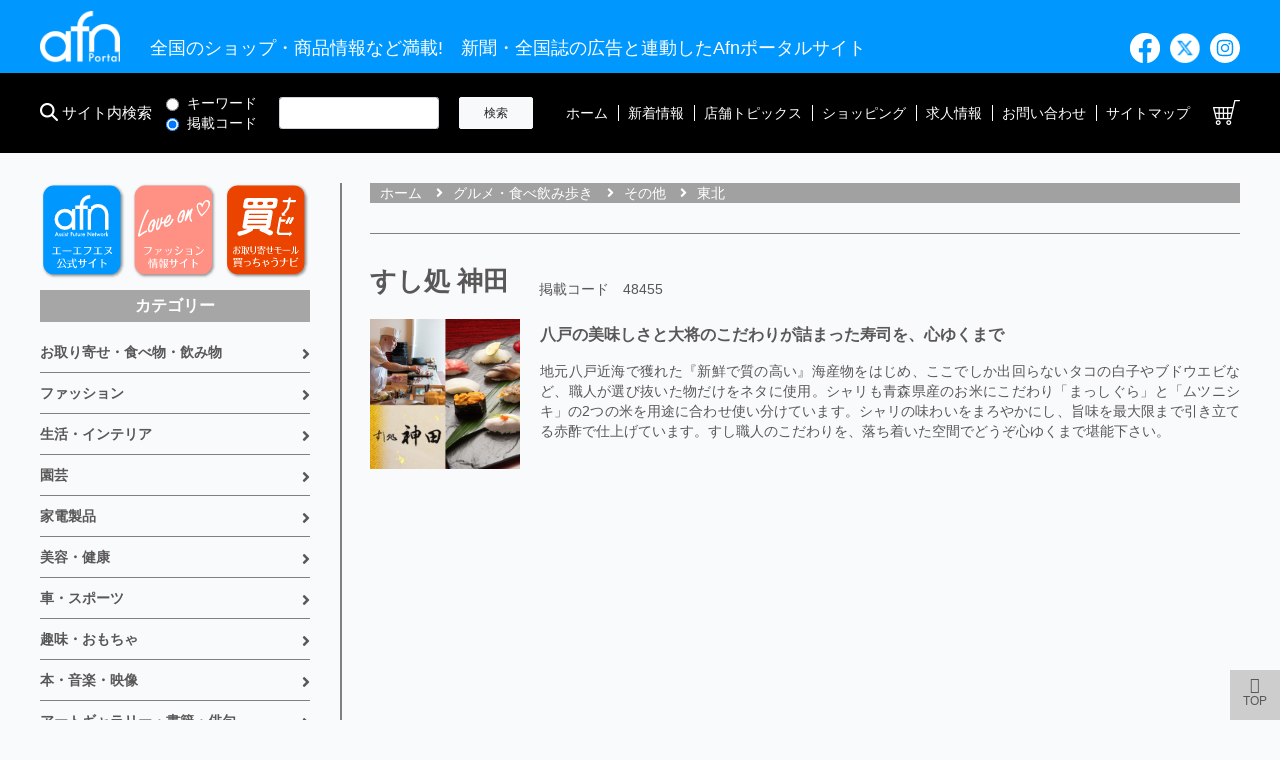

--- FILE ---
content_type: text/html; charset=UTF-8
request_url: https://afn.jp/shoplist/category/508
body_size: 13874
content:
<!doctype html>
<html lang="ja">
<head>
  <meta charset="utf-8">
  <meta name="viewport" content="width=device-width,initial-scale=1.0" />
  <meta name="csrf-token" content="F79tTRvPxJ1FwugeZjpbe1f7b1l6POiKNIr3UqmR">
  <title>東北 Afn ポータルサイト ： 各種新聞・雑誌等の広告と連動した総合情報サイト！</title>
  <meta name="description" content="全国のお得なショップ情報からショッピング・ビジネス・芸術・求人情報 etc... 満載のポータルサイトです！" />
  <link rel=”alternate” hreflang=”ja” href="https://afn.jp/shoplist/category/508">

  <link rel="apple-touch-icon" sizes="180x180" href="https://afn.jp/favicon/apple-touch-icon.png">
  <link rel="icon" type="image/png" sizes="32x32" href="https://afn.jp/favicon/favicon-32x32.png">
  <link rel="icon" type="image/png" sizes="16x16" href="https://afn.jp/favicon/favicon-16x16.png">
  <link rel="manifest" href="https://afn.jp/favicon/site.webmanifest">
  <link rel="mask-icon" href="https://afn.jp/favicon/safari-pinned-tab.svg" color="#0098ff">
  <meta name="apple-mobile-web-app-title" content="afn">
  <meta name="application-name" content="afn">
  <meta name="msapplication-TileColor" content="#0098ff">
  <meta name="msapplication-TileImage" content="https://afn.jp/favicon/mstile-144x144.png">
  <meta name="msapplication-config" content="https://afn.jp/favicon/browserconfig.xml">
  <meta name="theme-color" content="#0098ff">

  <link rel="stylesheet" href="https://afn.jp/css/app.css">
  <link rel="stylesheet" href="https://cdnjs.cloudflare.com/ajax/libs/font-awesome/5.15.3/css/all.min.css" />
  <link rel="stylesheet" href="//cdnjs.cloudflare.com/ajax/libs/toastr.js/latest/css/toastr.min.css" />
  <link rel="stylesheet" href="https://afn.jp/assets/css/common.css">
  <link rel="stylesheet" href="https://afn.jp/assets/css/public.css">
    <link rel="stylesheet" href="https://afn.jp/assets/css/shop.css">

  <script src="https://afn.jp/js/app.js" defer></script>
  <script src="https://ajax.googleapis.com/ajax/libs/jquery/3.6.0/jquery.min.js"></script>
  <script src="//cdnjs.cloudflare.com/ajax/libs/toastr.js/latest/js/toastr.min.js"></script>
  <script src="https://afn.jp/assets/js/viewport.js" defer></script>
<!--
  <script src="https://afn.jp/assets/js/run.js" defer></script>
-->
  <script src="https://afn.jp/assets/js/common.js" defer></script>
  
</head>

<body>

  <div id="fb-root"></div>
  <script async defer crossorigin="anonymous" src="https://connect.facebook.net/ja_JP/sdk.js#xfbml=1&version=v10.0&appId=3434180046808491&autoLogAppEvents=1" nonce="vQJyXE7N"></script>

  <a id="top" name="top"></a>
  <header>
    <div id="hCont1">
      <div class="inner flex sb">
        <h1 class="Logo">
          <figure>
            <a href="https://afn.jp"><img src="https://afn.jp/images/common/logo.png" alt="afnロゴ"/></a>
          </figure>
        </h1>

        <h2 id="Seo">全国のショップ・商品情報など満載!　新聞・全国誌の広告と連動したAfnポータルサイト</h2>

        <ul class="sns">
          <li><a href="https://www.facebook.com/Afn.jp/" target="_blank"><img src="https://afn.jp/images/common/i_facebook.png" alt="facebook"/></a></li>
          <li><a href="https://twitter.com/afnjp" target="_blank"><img src="https://afn.jp/images/common/i_twitter.png" alt="X"/></a></li>
          <li><a href="https://www.instagram.com/afn_ad_official/" target="_blank"><img src="https://afn.jp/images/common/i_instagram.svg" alt="instagram"/></a></li>
        </ul>
      </div>
    </div>

    <div id="hCont2">
      <div class="inner flex sb vcenter">
        <form method="GET" action="https://afn.jp/search" accept-charset="UTF-8" class="flex formSearch">
          <div id="searchWrap" class="flex vcenter">
            <h2><img src="https://afn.jp/images/common/search.png" alt=""/> サイト内検索</h2>
            <div class="searchClass">
              <input checked="checked" name="search_class" type="radio" value="keyword">キーワード<br class="pc">
              <input checked="checked" name="search_class" type="radio" value="code">掲載コード
            </div>
            <input class="form-control searchWord" name="search_word" type="text">
            <input class="btn btn-light btn-sm" type="submit" value="検索">
          </div>
        </form>

        <div id="navArea">
          <nav>
            <ul>
              <li><a href="https://afn.jp">ホーム</a></li>
              <li><a href="https://afn.jp/shoplist/new">新着情報</a></li>
              <li><a href="https://afn.jp/shoplist/topics">店舗トピックス</a></li>
              <li><a href="https://afn.jp/shoplist/shopping">ショッピング</a></li>
              <li><a href="https://afn.jp/shoplist/job_information">求人情報</a></li>
              <li><a href="https://afn.jp/inquiry">お問い合わせ</a></li>
              <li><a href="/page/sitemap">サイトマップ</a></li>
              <li><a href="https://afn.jp/cart"><img src="https://afn.jp/images/common/cart.png" alt="カート"/></a></li>
            </ul>
          </nav>

          <div class="toggleBtn spMenu">
            <span></span>
            <span></span>
            <span></span>
          </div>

          <div id="Mask"></div>
        </div>
      </div>
    </div>
  </header>
  
<div id="Wrapper" class="Page inner">

  <!-- 左列 -->
  <div class="Side">

  
  <!-- 各サイトリンク -->
  <aside class="sLink">
  <ul class="flex sb">
    <li><a href="https://www.afn-jp.com/" target="_blank"><img src="https://afn.jp/images/common/btn_banner_afn.svg" alt="afn"/></a></li>
    <li><a href="https://loveon.jp/" target="_blank"><img src="https://afn.jp/images/common/btn_banner_loveon.svg" alt="Love on"/></a></li>
    <li><a href="https://kaunavi.shop/" target="_blank"><img src="https://afn.jp/images/common/btn_banner_navi.svg" alt="買っちゃうナビ"/></a></li>

  </ul>
</aside>

  <!-- カテゴリ -->
  <aside class="sCategory menuCategory">
    <h2>カテゴリー</h2>
    <ul>
    <li class="categoryIndent-0">
          
            <a href="https://afn.jp/shoplist/category/3" class="categoryShrink ">お取り寄せ・食べ物・飲み物</a>
      <ul>
    <li class="categoryIndent-1">
          
      <a href="https://afn.jp/shoplist/category/23" class="">野菜</a>
      </li>
      <li class="categoryIndent-1">
          
      <a href="https://afn.jp/shoplist/category/164" class="">果物</a>
      </li>
      <li class="categoryIndent-1">
          
            <a href="https://afn.jp/shoplist/category/149" class="categoryShrink ">水産物</a>
      <ul>
    <li class="categoryIndent-2">
          
      <a href="https://afn.jp/shoplist/category/266" class="">生鮮</a>
      </li>
      <li class="categoryIndent-2">
          
            <a href="https://afn.jp/shoplist/category/265" class="categoryShrink ">加工品</a>
      <ul>
    <li class="categoryIndent-3">
          
      <a href="https://afn.jp/shoplist/category/422" class="">干物・乾物</a>
      </li>
      <li class="categoryIndent-3">
          
      <a href="https://afn.jp/shoplist/category/423" class="">練物</a>
      </li>
      </ul>
              </li>
      </ul>
              </li>
      <li class="categoryIndent-1">
          
            <a href="https://afn.jp/shoplist/category/19" class="categoryShrink ">肉類</a>
      <ul>
    <li class="categoryIndent-2">
          
      <a href="https://afn.jp/shoplist/category/269" class="">牛肉</a>
      </li>
      <li class="categoryIndent-2">
          
      <a href="https://afn.jp/shoplist/category/270" class="">豚肉</a>
      </li>
      <li class="categoryIndent-2">
          
      <a href="https://afn.jp/shoplist/category/271" class="">鶏肉</a>
      </li>
      <li class="categoryIndent-2">
          
      <a href="https://afn.jp/shoplist/category/417" class="">その他</a>
      </li>
      <li class="categoryIndent-2">
          
            <a href="https://afn.jp/shoplist/category/268" class="categoryShrink ">加工品</a>
      <ul>
    <li class="categoryIndent-3">
          
      <a href="https://afn.jp/shoplist/category/263" class="">ハム・ソーセージ</a>
      </li>
      <li class="categoryIndent-3">
          
      <a href="https://afn.jp/shoplist/category/420" class="">ハンバーグ</a>
      </li>
      <li class="categoryIndent-3">
          
      <a href="https://afn.jp/shoplist/category/419" class="">燻製</a>
      </li>
      <li class="categoryIndent-3">
          
      <a href="https://afn.jp/shoplist/category/421" class="">その他</a>
      </li>
      </ul>
              </li>
      </ul>
              </li>
      <li class="categoryIndent-1">
          
            <a href="https://afn.jp/shoplist/category/20" class="categoryShrink ">惣菜・加工食品</a>
      <ul>
    <li class="categoryIndent-2">
          
            <a href="https://afn.jp/shoplist/category/259" class="categoryShrink ">惣菜・調理品</a>
      <ul>
    <li class="categoryIndent-3">
          
      <a href="https://afn.jp/shoplist/category/424" class="">和食</a>
      </li>
      <li class="categoryIndent-3">
          
      <a href="https://afn.jp/shoplist/category/425" class="">洋食</a>
      </li>
      <li class="categoryIndent-3">
          
      <a href="https://afn.jp/shoplist/category/426" class="">中華</a>
      </li>
      <li class="categoryIndent-3">
          
      <a href="https://afn.jp/shoplist/category/427" class="">その他</a>
      </li>
      </ul>
              </li>
      <li class="categoryIndent-2">
          
      <a href="https://afn.jp/shoplist/category/262" class="">佃煮</a>
      </li>
      <li class="categoryIndent-2">
          
      <a href="https://afn.jp/shoplist/category/206" class="">豆腐・豆製品</a>
      </li>
      <li class="categoryIndent-2">
          
      <a href="https://afn.jp/shoplist/category/22" class="">漬け物</a>
      </li>
      <li class="categoryIndent-2">
          
      <a href="https://afn.jp/shoplist/category/298" class="">缶詰</a>
      </li>
      <li class="categoryIndent-2">
          
      <a href="https://afn.jp/shoplist/category/264" class="">乾物</a>
      </li>
      </ul>
              </li>
      <li class="categoryIndent-1">
          
            <a href="https://afn.jp/shoplist/category/21" class="categoryShrink ">卵・乳製品</a>
      <ul>
    <li class="categoryIndent-2">
          
      <a href="https://afn.jp/shoplist/category/285" class="">牛乳</a>
      </li>
      <li class="categoryIndent-2">
          
      <a href="https://afn.jp/shoplist/category/286" class="">卵</a>
      </li>
      <li class="categoryIndent-2">
          
      <a href="https://afn.jp/shoplist/category/287" class="">乳製品</a>
      </li>
      </ul>
              </li>
      <li class="categoryIndent-1">
          
            <a href="https://afn.jp/shoplist/category/24" class="categoryShrink ">菓子・デザート</a>
      <ul>
    <li class="categoryIndent-2">
          
      <a href="https://afn.jp/shoplist/category/280" class="">和菓子</a>
      </li>
      <li class="categoryIndent-2">
          
      <a href="https://afn.jp/shoplist/category/281" class="">洋菓子</a>
      </li>
      <li class="categoryIndent-2">
          
      <a href="https://afn.jp/shoplist/category/283" class="">その他</a>
      </li>
      </ul>
              </li>
      <li class="categoryIndent-1">
          
            <a href="https://afn.jp/shoplist/category/25" class="categoryShrink ">米・穀類</a>
      <ul>
    <li class="categoryIndent-2">
          
      <a href="https://afn.jp/shoplist/category/288" class="">米</a>
      </li>
      <li class="categoryIndent-2">
          
      <a href="https://afn.jp/shoplist/category/291" class="">粉類</a>
      </li>
      <li class="categoryIndent-2">
          
      <a href="https://afn.jp/shoplist/category/292" class="">米加工品</a>
      </li>
      <li class="categoryIndent-2">
          
      <a href="https://afn.jp/shoplist/category/293" class="">豆類</a>
      </li>
      </ul>
              </li>
      <li class="categoryIndent-1">
          
      <a href="https://afn.jp/shoplist/category/27" class="">パン</a>
      </li>
      <li class="categoryIndent-1">
          
            <a href="https://afn.jp/shoplist/category/40" class="categoryShrink ">麺類</a>
      <ul>
    <li class="categoryIndent-2">
          
      <a href="https://afn.jp/shoplist/category/275" class="">うどん</a>
      </li>
      <li class="categoryIndent-2">
          
      <a href="https://afn.jp/shoplist/category/276" class="">そば</a>
      </li>
      <li class="categoryIndent-2">
          
      <a href="https://afn.jp/shoplist/category/278" class="">パスタ</a>
      </li>
      <li class="categoryIndent-2">
          
      <a href="https://afn.jp/shoplist/category/279" class="">ラーメン</a>
      </li>
      <li class="categoryIndent-2">
          
            <a href="https://afn.jp/shoplist/category/282" class="categoryShrink ">その他</a>
      <ul>
    <li class="categoryIndent-3">
          
      <a href="https://afn.jp/shoplist/category/284" class="">そうめん</a>
      </li>
      <li class="categoryIndent-3">
          
      <a href="https://afn.jp/shoplist/category/317" class="">焼きそば</a>
      </li>
      </ul>
              </li>
      </ul>
              </li>
      <li class="categoryIndent-1">
          
      <a href="https://afn.jp/shoplist/category/412" class="">ジャム・はちみつ</a>
      </li>
      <li class="categoryIndent-1">
          
      <a href="https://afn.jp/shoplist/category/29" class="">調味料・スパイス</a>
      </li>
      <li class="categoryIndent-1">
          
            <a href="https://afn.jp/shoplist/category/201" class="categoryShrink ">酒</a>
      <ul>
    <li class="categoryIndent-2">
          
      <a href="https://afn.jp/shoplist/category/305" class="">ビール・発泡酒</a>
      </li>
      <li class="categoryIndent-2">
          
            <a href="https://afn.jp/shoplist/category/439" class="categoryShrink ">焼酎・日本酒</a>
      <ul>
    <li class="categoryIndent-3">
          
            <a href="https://afn.jp/shoplist/category/32" class="categoryShrink ">焼酎</a>
      <ul>
    <li class="categoryIndent-4">
          
      <a href="https://afn.jp/shoplist/category/200" class="">泡盛</a>
      </li>
      </ul>
              </li>
      <li class="categoryIndent-3">
          
      <a href="https://afn.jp/shoplist/category/33" class="">日本酒</a>
      </li>
      </ul>
              </li>
      <li class="categoryIndent-2">
          
      <a href="https://afn.jp/shoplist/category/31" class="">ワイン・洋酒</a>
      </li>
      </ul>
              </li>
      <li class="categoryIndent-1">
          
            <a href="https://afn.jp/shoplist/category/202" class="categoryShrink ">飲み物</a>
      <ul>
    <li class="categoryIndent-2">
          
      <a href="https://afn.jp/shoplist/category/35" class="">水・ミネラルウォーター</a>
      </li>
      <li class="categoryIndent-2">
          
      <a href="https://afn.jp/shoplist/category/413" class="">果実・野菜ジュース</a>
      </li>
      <li class="categoryIndent-2">
          
      <a href="https://afn.jp/shoplist/category/37" class="">紅茶・ハーブティー</a>
      </li>
      <li class="categoryIndent-2">
          
      <a href="https://afn.jp/shoplist/category/38" class="">コーヒー・ココア</a>
      </li>
      <li class="categoryIndent-2">
          
      <a href="https://afn.jp/shoplist/category/39" class="">日本茶・中国茶</a>
      </li>
      </ul>
              </li>
      <li class="categoryIndent-1">
          
            <a href="https://afn.jp/shoplist/category/41" class="categoryShrink ">その他</a>
      <ul>
    <li class="categoryIndent-2">
          
      <a href="https://afn.jp/shoplist/category/199" class="">名産・特産品</a>
      </li>
      <li class="categoryIndent-2">
          
      <a href="https://afn.jp/shoplist/category/191" class="">おつまみ・珍味</a>
      </li>
      </ul>
              </li>
      </ul>
              </li>
      <li class="categoryIndent-0">
          
            <a href="https://afn.jp/shoplist/category/1" class="categoryShrink ">ファッション</a>
      <ul>
    <li class="categoryIndent-1">
          
      <a href="https://afn.jp/shoplist/category/209" class="">ブランド品</a>
      </li>
      <li class="categoryIndent-1">
          
      <a href="https://afn.jp/shoplist/category/42" class="">メンズ</a>
      </li>
      <li class="categoryIndent-1">
          
      <a href="https://afn.jp/shoplist/category/43" class="">レディース</a>
      </li>
      <li class="categoryIndent-1">
          
            <a href="https://afn.jp/shoplist/category/44" class="categoryShrink ">ベビーキッズ</a>
      <ul>
    <li class="categoryIndent-2">
          
      <a href="https://afn.jp/shoplist/category/167" class="">グッズ</a>
      </li>
      <li class="categoryIndent-2">
          
      <a href="https://afn.jp/shoplist/category/440" class="">マタニティー</a>
      </li>
      </ul>
              </li>
      <li class="categoryIndent-1">
          
            <a href="https://afn.jp/shoplist/category/441" class="categoryShrink ">ルームウェア</a>
      <ul>
    <li class="categoryIndent-2">
          
      <a href="https://afn.jp/shoplist/category/45" class="">インナーウェア</a>
      </li>
      <li class="categoryIndent-2">
          
      <a href="https://afn.jp/shoplist/category/442" class="">下着・ランジェリー</a>
      </li>
      </ul>
              </li>
      <li class="categoryIndent-1">
          
            <a href="https://afn.jp/shoplist/category/53" class="categoryShrink ">ファッション雑貨・小物</a>
      <ul>
    <li class="categoryIndent-2">
          
      <a href="https://afn.jp/shoplist/category/48" class="">バッグ</a>
      </li>
      <li class="categoryIndent-2">
          
      <a href="https://afn.jp/shoplist/category/49" class="">靴（くつ）</a>
      </li>
      <li class="categoryIndent-2">
          
      <a href="https://afn.jp/shoplist/category/52" class="">腕時計･時計</a>
      </li>
      <li class="categoryIndent-2">
          
      <a href="https://afn.jp/shoplist/category/51" class="">香水</a>
      </li>
      <li class="categoryIndent-2">
          
            <a href="https://afn.jp/shoplist/category/50" class="categoryShrink ">ジュエリー・アクセサリー</a>
      <ul>
    <li class="categoryIndent-3">
          
      <a href="https://afn.jp/shoplist/category/352" class="">アクセサリー</a>
      </li>
      <li class="categoryIndent-3">
          
      <a href="https://afn.jp/shoplist/category/219" class="">天然石</a>
      </li>
      <li class="categoryIndent-3">
          
      <a href="https://afn.jp/shoplist/category/476" class="">ヘアアクセサリー</a>
      </li>
      </ul>
              </li>
      <li class="categoryIndent-2">
          
      <a href="https://afn.jp/shoplist/category/336" class="">帽子</a>
      </li>
      <li class="categoryIndent-2">
          
      <a href="https://afn.jp/shoplist/category/224" class="">ウィッグ・つけ毛</a>
      </li>
      </ul>
              </li>
      <li class="categoryIndent-1">
          
            <a href="https://afn.jp/shoplist/category/54" class="categoryShrink ">その他</a>
      <ul>
    <li class="categoryIndent-2">
          
      <a href="https://afn.jp/shoplist/category/460" class="">アウトレット</a>
      </li>
      <li class="categoryIndent-2">
          
      <a href="https://afn.jp/shoplist/category/493" class="">古着</a>
      </li>
      <li class="categoryIndent-2">
          
      <a href="https://afn.jp/shoplist/category/471" class="">買い取り</a>
      </li>
      <li class="categoryIndent-2">
          
      <a href="https://afn.jp/shoplist/category/462" class="">修理</a>
      </li>
      <li class="categoryIndent-2">
          
      <a href="https://afn.jp/shoplist/category/47" class="">和服・和風</a>
      </li>
      <li class="categoryIndent-2">
          
      <a href="https://afn.jp/shoplist/category/443" class="">スーツ・ドレス</a>
      </li>
      <li class="categoryIndent-2">
          
      <a href="https://afn.jp/shoplist/category/475" class="">フォーマル</a>
      </li>
      <li class="categoryIndent-2">
          
      <a href="https://afn.jp/shoplist/category/444" class="">水着・スポーツウェア</a>
      </li>
      <li class="categoryIndent-2">
          
      <a href="https://afn.jp/shoplist/category/480" class="">コスチューム・衣装</a>
      </li>
      <li class="categoryIndent-2">
          
      <a href="https://afn.jp/shoplist/category/242" class="">ハワイアン</a>
      </li>
      <li class="categoryIndent-2">
          
      <a href="https://afn.jp/shoplist/category/46" class="">カジュアル</a>
      </li>
      <li class="categoryIndent-2">
          
      <a href="https://afn.jp/shoplist/category/225" class="">オリジナルグッズ</a>
      </li>
      </ul>
              </li>
      </ul>
              </li>
      <li class="categoryIndent-0">
          
            <a href="https://afn.jp/shoplist/category/4" class="categoryShrink ">生活・インテリア</a>
      <ul>
    <li class="categoryIndent-1">
          
            <a href="https://afn.jp/shoplist/category/56" class="categoryShrink ">生活雑貨</a>
      <ul>
    <li class="categoryIndent-2">
          
            <a href="https://afn.jp/shoplist/category/408" class="categoryShrink ">キッチン用品</a>
      <ul>
    <li class="categoryIndent-3">
          
      <a href="https://afn.jp/shoplist/category/410" class="">食器・ガラス製品</a>
      </li>
      <li class="categoryIndent-3">
          
      <a href="https://afn.jp/shoplist/category/57" class="">調理用具</a>
      </li>
      </ul>
              </li>
      <li class="categoryIndent-2">
          
      <a href="https://afn.jp/shoplist/category/448" class="">バス用品</a>
      </li>
      <li class="categoryIndent-2">
          
      <a href="https://afn.jp/shoplist/category/320" class="">洗剤</a>
      </li>
      <li class="categoryIndent-2">
          
      <a href="https://afn.jp/shoplist/category/409" class="">消臭・除菌</a>
      </li>
      <li class="categoryIndent-2">
          
      <a href="https://afn.jp/shoplist/category/227" class="">ハンドメイド雑貨</a>
      </li>
      <li class="categoryIndent-2">
          
      <a href="https://afn.jp/shoplist/category/222" class="">陶器</a>
      </li>
      <li class="categoryIndent-2">
          
      <a href="https://afn.jp/shoplist/category/210" class="">アロマ・お香</a>
      </li>
      <li class="categoryIndent-2">
          
      <a href="https://afn.jp/shoplist/category/59" class="">日曜大工・作業用品</a>
      </li>
      <li class="categoryIndent-2">
          
      <a href="https://afn.jp/shoplist/category/60" class="">手芸・クラフト</a>
      </li>
      <li class="categoryIndent-2">
          
      <a href="https://afn.jp/shoplist/category/61" class="">文房具</a>
      </li>
      </ul>
              </li>
      <li class="categoryIndent-1">
          
            <a href="https://afn.jp/shoplist/category/55" class="categoryShrink ">インテリア</a>
      <ul>
    <li class="categoryIndent-2">
          
      <a href="https://afn.jp/shoplist/category/354" class="">家具・寝具</a>
      </li>
      <li class="categoryIndent-2">
          
      <a href="https://afn.jp/shoplist/category/453" class="">ペット・インテリア</a>
      </li>
      <li class="categoryIndent-2">
          
      <a href="https://afn.jp/shoplist/category/355" class="">インテリア雑貨</a>
      </li>
      <li class="categoryIndent-2">
          
      <a href="https://afn.jp/shoplist/category/310" class="">ガラス製品</a>
      </li>
      <li class="categoryIndent-2">
          
      <a href="https://afn.jp/shoplist/category/307" class="">伝統工芸</a>
      </li>
      <li class="categoryIndent-2">
          
      <a href="https://afn.jp/shoplist/category/221" class="">風水グッズ</a>
      </li>
      </ul>
              </li>
      <li class="categoryIndent-1">
          
            <a href="https://afn.jp/shoplist/category/58" class="categoryShrink ">住宅</a>
      <ul>
    <li class="categoryIndent-2">
          
      <a href="https://afn.jp/shoplist/category/399" class="">リフォーム</a>
      </li>
      <li class="categoryIndent-2">
          
      <a href="https://afn.jp/shoplist/category/340" class="">清掃用品</a>
      </li>
      <li class="categoryIndent-2">
          
      <a href="https://afn.jp/shoplist/category/214" class="">節水</a>
      </li>
      <li class="categoryIndent-2">
          
      <a href="https://afn.jp/shoplist/category/168" class="">防災用品</a>
      </li>
      </ul>
              </li>
      <li class="categoryIndent-1">
          
      <a href="https://afn.jp/shoplist/category/342" class="">防犯・セキュリティー</a>
      </li>
      <li class="categoryIndent-1">
          
            <a href="https://afn.jp/shoplist/category/318" class="categoryShrink ">絵画・アート</a>
      <ul>
    <li class="categoryIndent-2">
          
      <a href="https://afn.jp/shoplist/category/319" class="">古美術販売・買取</a>
      </li>
      <li class="categoryIndent-2">
          
      <a href="https://afn.jp/shoplist/category/344" class="">画材</a>
      </li>
      <li class="categoryIndent-2">
          
      <a href="https://afn.jp/shoplist/category/299" class="">絵画販売</a>
      </li>
      </ul>
              </li>
      <li class="categoryIndent-1">
          
            <a href="https://afn.jp/shoplist/category/180" class="categoryShrink ">冠婚葬祭</a>
      <ul>
    <li class="categoryIndent-2">
          
      <a href="https://afn.jp/shoplist/category/447" class="">ブライダル</a>
      </li>
      <li class="categoryIndent-2">
          
      <a href="https://afn.jp/shoplist/category/445" class="">仏壇・仏具</a>
      </li>
      </ul>
              </li>
      <li class="categoryIndent-1">
          
            <a href="https://afn.jp/shoplist/category/188" class="categoryShrink ">ギフト</a>
      <ul>
    <li class="categoryIndent-2">
          
      <a href="https://afn.jp/shoplist/category/463" class="">バルーン</a>
      </li>
      </ul>
              </li>
      <li class="categoryIndent-1">
          
      <a href="https://afn.jp/shoplist/category/213" class="">デコレーショングッズ</a>
      </li>
      <li class="categoryIndent-1">
          
      <a href="https://afn.jp/shoplist/category/306" class="">メモリアル</a>
      </li>
      <li class="categoryIndent-1">
          
            <a href="https://afn.jp/shoplist/category/63" class="categoryShrink ">その他</a>
      <ul>
    <li class="categoryIndent-2">
          
      <a href="https://afn.jp/shoplist/category/339" class="">ECO</a>
      </li>
      </ul>
              </li>
      </ul>
              </li>
      <li class="categoryIndent-0">
          
            <a href="https://afn.jp/shoplist/category/9" class="categoryShrink ">園芸</a>
      <ul>
    <li class="categoryIndent-1">
          
      <a href="https://afn.jp/shoplist/category/91" class="">花</a>
      </li>
      <li class="categoryIndent-1">
          
      <a href="https://afn.jp/shoplist/category/229" class="">プリザーブドフラワー</a>
      </li>
      <li class="categoryIndent-1">
          
      <a href="https://afn.jp/shoplist/category/92" class="">ガーデニング</a>
      </li>
      <li class="categoryIndent-1">
          
      <a href="https://afn.jp/shoplist/category/304" class="">盆栽</a>
      </li>
      <li class="categoryIndent-1">
          
      <a href="https://afn.jp/shoplist/category/93" class="">観葉植物</a>
      </li>
      <li class="categoryIndent-1">
          
      <a href="https://afn.jp/shoplist/category/94" class="">造花</a>
      </li>
      <li class="categoryIndent-1">
          
      <a href="https://afn.jp/shoplist/category/95" class="">植木</a>
      </li>
      <li class="categoryIndent-1">
          
            <a href="https://afn.jp/shoplist/category/96" class="categoryShrink ">その他</a>
      <ul>
    <li class="categoryIndent-2">
          
      <a href="https://afn.jp/shoplist/category/467" class="">家庭菜園</a>
      </li>
      <li class="categoryIndent-2">
          
      <a href="https://afn.jp/shoplist/category/464" class="">造園</a>
      </li>
      <li class="categoryIndent-2">
          
      <a href="https://afn.jp/shoplist/category/484" class="">教室・レッスン</a>
      </li>
      </ul>
              </li>
      </ul>
              </li>
      <li class="categoryIndent-0">
          
            <a href="https://afn.jp/shoplist/category/10" class="categoryShrink ">家電製品</a>
      <ul>
    <li class="categoryIndent-1">
          
      <a href="https://afn.jp/shoplist/category/303" class="">テレビ・映像関係</a>
      </li>
      <li class="categoryIndent-1">
          
            <a href="https://afn.jp/shoplist/category/189" class="categoryShrink ">パソコン</a>
      <ul>
    <li class="categoryIndent-2">
          
      <a href="https://afn.jp/shoplist/category/295" class="">システム・ソフト</a>
      </li>
      <li class="categoryIndent-2">
          
      <a href="https://afn.jp/shoplist/category/247" class="">中古品</a>
      </li>
      </ul>
              </li>
      <li class="categoryIndent-1">
          
            <a href="https://afn.jp/shoplist/category/308" class="categoryShrink ">プリンター・コピー機</a>
      <ul>
    <li class="categoryIndent-2">
          
      <a href="https://afn.jp/shoplist/category/309" class="">リサイクルトナー</a>
      </li>
      </ul>
              </li>
      <li class="categoryIndent-1">
          
      <a href="https://afn.jp/shoplist/category/98" class="">電話FAX</a>
      </li>
      <li class="categoryIndent-1">
          
            <a href="https://afn.jp/shoplist/category/99" class="categoryShrink ">スマートフォン・携帯グッズ</a>
      <ul>
    <li class="categoryIndent-2">
          
      <a href="https://afn.jp/shoplist/category/479" class="">ストラップ・キーホルダー</a>
      </li>
      </ul>
              </li>
      <li class="categoryIndent-1">
          
      <a href="https://afn.jp/shoplist/category/254" class="">オーディオ</a>
      </li>
      <li class="categoryIndent-1">
          
      <a href="https://afn.jp/shoplist/category/100" class="">冷蔵庫・調理用家電</a>
      </li>
      <li class="categoryIndent-1">
          
      <a href="https://afn.jp/shoplist/category/101" class="">掃除機・洗濯機</a>
      </li>
      <li class="categoryIndent-1">
          
      <a href="https://afn.jp/shoplist/category/102" class="">冷房・暖房器具</a>
      </li>
      <li class="categoryIndent-1">
          
      <a href="https://afn.jp/shoplist/category/104" class="">カメラ</a>
      </li>
      <li class="categoryIndent-1">
          
            <a href="https://afn.jp/shoplist/category/105" class="categoryShrink ">その他</a>
      <ul>
    <li class="categoryIndent-2">
          
      <a href="https://afn.jp/shoplist/category/481" class="">修理・買い取り</a>
      </li>
      <li class="categoryIndent-2">
          
      <a href="https://afn.jp/shoplist/category/483" class="">アプリ</a>
      </li>
      </ul>
              </li>
      </ul>
              </li>
      <li class="categoryIndent-0">
          
            <a href="https://afn.jp/shoplist/category/5" class="categoryShrink ">美容・健康</a>
      <ul>
    <li class="categoryIndent-1">
          
      <a href="https://afn.jp/shoplist/category/66" class="">介護・福祉</a>
      </li>
      <li class="categoryIndent-1">
          
            <a href="https://afn.jp/shoplist/category/403" class="categoryShrink ">健康</a>
      <ul>
    <li class="categoryIndent-2">
          
      <a href="https://afn.jp/shoplist/category/330" class="">健康情報</a>
      </li>
      <li class="categoryIndent-2">
          
      <a href="https://afn.jp/shoplist/category/491" class="">病院・クリニック</a>
      </li>
      <li class="categoryIndent-2">
          
      <a href="https://afn.jp/shoplist/category/457" class="">産婦人科・助産院</a>
      </li>
      <li class="categoryIndent-2">
          
      <a href="https://afn.jp/shoplist/category/455" class="">整骨・鍼灸・接骨</a>
      </li>
      <li class="categoryIndent-2">
          
      <a href="https://afn.jp/shoplist/category/456" class="">マッサージ・整体・カイロプラクティック</a>
      </li>
      <li class="categoryIndent-2">
          
      <a href="https://afn.jp/shoplist/category/477" class="">気功・整体</a>
      </li>
      <li class="categoryIndent-2">
          
            <a href="https://afn.jp/shoplist/category/65" class="categoryShrink ">健康食品</a>
      <ul>
    <li class="categoryIndent-3">
          
      <a href="https://afn.jp/shoplist/category/407" class="">サプリメント</a>
      </li>
      </ul>
              </li>
      <li class="categoryIndent-2">
          
      <a href="https://afn.jp/shoplist/category/150" class="">健康用品</a>
      </li>
      <li class="categoryIndent-2">
          
      <a href="https://afn.jp/shoplist/category/68" class="">医薬品</a>
      </li>
      <li class="categoryIndent-2">
          
      <a href="https://afn.jp/shoplist/category/241" class="">禁煙用品</a>
      </li>
      <li class="categoryIndent-2">
          
      <a href="https://afn.jp/shoplist/category/405" class="">メガネ・コンタクト用品</a>
      </li>
      <li class="categoryIndent-2">
          
      <a href="https://afn.jp/shoplist/category/404" class="">カウンセリング・セミナー</a>
      </li>
      <li class="categoryIndent-2">
          
      <a href="https://afn.jp/shoplist/category/69" class="">その他</a>
      </li>
      </ul>
              </li>
      <li class="categoryIndent-1">
          
            <a href="https://afn.jp/shoplist/category/400" class="categoryShrink ">美容</a>
      <ul>
    <li class="categoryIndent-2">
          
      <a href="https://afn.jp/shoplist/category/64" class="">メイクアップ・小物</a>
      </li>
      <li class="categoryIndent-2">
          
      <a href="https://afn.jp/shoplist/category/401" class="">スキンケア</a>
      </li>
      <li class="categoryIndent-2">
          
      <a href="https://afn.jp/shoplist/category/406" class="">ボディケア</a>
      </li>
      <li class="categoryIndent-2">
          
            <a href="https://afn.jp/shoplist/category/255" class="categoryShrink ">ヘアケア</a>
      <ul>
    <li class="categoryIndent-3">
          
      <a href="https://afn.jp/shoplist/category/237" class="">発毛・育毛剤</a>
      </li>
      </ul>
              </li>
      <li class="categoryIndent-2">
          
      <a href="https://afn.jp/shoplist/category/450" class="">ネイル</a>
      </li>
      <li class="categoryIndent-2">
          
      <a href="https://afn.jp/shoplist/category/67" class="">ダイエット</a>
      </li>
      <li class="categoryIndent-2">
          
            <a href="https://afn.jp/shoplist/category/402" class="categoryShrink ">その他</a>
      <ul>
    <li class="categoryIndent-3">
          
      <a href="https://afn.jp/shoplist/category/486" class="">サロン</a>
      </li>
      <li class="categoryIndent-3">
          
      <a href="https://afn.jp/shoplist/category/459" class="">エステ</a>
      </li>
      <li class="categoryIndent-3">
          
      <a href="https://afn.jp/shoplist/category/485" class="">まつげケア・まつげエクステ</a>
      </li>
      <li class="categoryIndent-3">
          
      <a href="https://afn.jp/shoplist/category/461" class="">美容矯正</a>
      </li>
      </ul>
              </li>
      </ul>
              </li>
      </ul>
              </li>
      <li class="categoryIndent-0">
          
            <a href="https://afn.jp/shoplist/category/6" class="categoryShrink ">車・スポーツ</a>
      <ul>
    <li class="categoryIndent-1">
          
            <a href="https://afn.jp/shoplist/category/428" class="categoryShrink ">スポーツ</a>
      <ul>
    <li class="categoryIndent-2">
          
      <a href="https://afn.jp/shoplist/category/345" class="">バスケットボール</a>
      </li>
      <li class="categoryIndent-2">
          
      <a href="https://afn.jp/shoplist/category/430" class="">自転車</a>
      </li>
      <li class="categoryIndent-2">
          
      <a href="https://afn.jp/shoplist/category/169" class="">野球</a>
      </li>
      <li class="categoryIndent-2">
          
      <a href="https://afn.jp/shoplist/category/170" class="">サッカー</a>
      </li>
      <li class="categoryIndent-2">
          
      <a href="https://afn.jp/shoplist/category/300" class="">テニス</a>
      </li>
      <li class="categoryIndent-2">
          
      <a href="https://afn.jp/shoplist/category/76" class="">ゴルフ</a>
      </li>
      <li class="categoryIndent-2">
          
      <a href="https://afn.jp/shoplist/category/212" class="">スポーツ関連用品</a>
      </li>
      <li class="categoryIndent-2">
          
      <a href="https://afn.jp/shoplist/category/74" class="">マリンスポーツ</a>
      </li>
      <li class="categoryIndent-2">
          
      <a href="https://afn.jp/shoplist/category/78" class="">その他</a>
      </li>
      </ul>
              </li>
      <li class="categoryIndent-1">
          
            <a href="https://afn.jp/shoplist/category/429" class="categoryShrink ">車・バイク</a>
      <ul>
    <li class="categoryIndent-2">
          
            <a href="https://afn.jp/shoplist/category/70" class="categoryShrink ">車</a>
      <ul>
    <li class="categoryIndent-3">
          
      <a href="https://afn.jp/shoplist/category/411" class="">レンタカー</a>
      </li>
      <li class="categoryIndent-3">
          
      <a href="https://afn.jp/shoplist/category/329" class="">売買</a>
      </li>
      <li class="categoryIndent-3">
          
      <a href="https://afn.jp/shoplist/category/195" class="">カー用品</a>
      </li>
      </ul>
              </li>
      <li class="categoryIndent-2">
          
      <a href="https://afn.jp/shoplist/category/71" class="">バイク</a>
      </li>
      </ul>
              </li>
      <li class="categoryIndent-1">
          
            <a href="https://afn.jp/shoplist/category/197" class="categoryShrink ">釣り</a>
      <ul>
    <li class="categoryIndent-2">
          
      <a href="https://afn.jp/shoplist/category/431" class="">釣り船</a>
      </li>
      <li class="categoryIndent-2">
          
      <a href="https://afn.jp/shoplist/category/234" class="">釣具</a>
      </li>
      </ul>
              </li>
      <li class="categoryIndent-1">
          
      <a href="https://afn.jp/shoplist/category/73" class="">アウトドア</a>
      </li>
      </ul>
              </li>
      <li class="categoryIndent-0">
          
            <a href="https://afn.jp/shoplist/category/7" class="categoryShrink ">趣味・おもちゃ</a>
      <ul>
    <li class="categoryIndent-1">
          
            <a href="https://afn.jp/shoplist/category/82" class="categoryShrink ">ペット・ペットグッズ</a>
      <ul>
    <li class="categoryIndent-2">
          
      <a href="https://afn.jp/shoplist/category/432" class="">犬・猫・小動物</a>
      </li>
      <li class="categoryIndent-2">
          
      <a href="https://afn.jp/shoplist/category/436" class="">ペットグッズ</a>
      </li>
      <li class="categoryIndent-2">
          
      <a href="https://afn.jp/shoplist/category/434" class="">魚・アクアリウム用品</a>
      </li>
      <li class="categoryIndent-2">
          
      <a href="https://afn.jp/shoplist/category/433" class="">昆虫</a>
      </li>
      <li class="categoryIndent-2">
          
            <a href="https://afn.jp/shoplist/category/435" class="categoryShrink ">その他</a>
      <ul>
    <li class="categoryIndent-3">
          
      <a href="https://afn.jp/shoplist/category/469" class="">ペット・病院</a>
      </li>
      <li class="categoryIndent-3">
          
      <a href="https://afn.jp/shoplist/category/240" class="">しつけ・訓練所</a>
      </li>
      </ul>
              </li>
      </ul>
              </li>
      <li class="categoryIndent-1">
          
            <a href="https://afn.jp/shoplist/category/79" class="categoryShrink ">おもちゃ</a>
      <ul>
    <li class="categoryIndent-2">
          
      <a href="https://afn.jp/shoplist/category/239" class="">木のおもちゃ</a>
      </li>
      </ul>
              </li>
      <li class="categoryIndent-1">
          
            <a href="https://afn.jp/shoplist/category/80" class="categoryShrink ">ゲーム</a>
      <ul>
    <li class="categoryIndent-2">
          
      <a href="https://afn.jp/shoplist/category/238" class="">テレビゲーム・パーツ</a>
      </li>
      </ul>
              </li>
      <li class="categoryIndent-1">
          
            <a href="https://afn.jp/shoplist/category/81" class="categoryShrink ">ホビー（趣味）・コレクション</a>
      <ul>
    <li class="categoryIndent-2">
          
      <a href="https://afn.jp/shoplist/category/181" class="">刀剣</a>
      </li>
      <li class="categoryIndent-2">
          
      <a href="https://afn.jp/shoplist/category/218" class="">鉄道模型</a>
      </li>
      </ul>
              </li>
      <li class="categoryIndent-1">
          
      <a href="https://afn.jp/shoplist/category/84" class="">その他</a>
      </li>
      </ul>
              </li>
      <li class="categoryIndent-0">
          
            <a href="https://afn.jp/shoplist/category/8" class="categoryShrink ">本・音楽・映像</a>
      <ul>
    <li class="categoryIndent-1">
          
      <a href="https://afn.jp/shoplist/category/226" class="">新聞・雑誌出版</a>
      </li>
      <li class="categoryIndent-1">
          
            <a href="https://afn.jp/shoplist/category/231" class="categoryShrink ">写真</a>
      <ul>
    <li class="categoryIndent-2">
          
      <a href="https://afn.jp/shoplist/category/232" class="">DVD・カレンダー製作</a>
      </li>
      <li class="categoryIndent-2">
          
      <a href="https://afn.jp/shoplist/category/233" class="">記念品</a>
      </li>
      </ul>
              </li>
      <li class="categoryIndent-1">
          
      <a href="https://afn.jp/shoplist/category/175" class="">創作書道</a>
      </li>
      <li class="categoryIndent-1">
          
            <a href="https://afn.jp/shoplist/category/165" class="categoryShrink ">印刷・デザイン</a>
      <ul>
    <li class="categoryIndent-2">
          
      <a href="https://afn.jp/shoplist/category/328" class="">写真素材</a>
      </li>
      <li class="categoryIndent-2">
          
      <a href="https://afn.jp/shoplist/category/258" class="">似顔絵</a>
      </li>
      </ul>
              </li>
      <li class="categoryIndent-1">
          
      <a href="https://afn.jp/shoplist/category/90" class="">カレンダー・ポスター</a>
      </li>
      <li class="categoryIndent-1">
          
            <a href="https://afn.jp/shoplist/category/85" class="categoryShrink ">本</a>
      <ul>
    <li class="categoryIndent-2">
          
      <a href="https://afn.jp/shoplist/category/162" class="">電子書籍（E-BOOK）</a>
      </li>
      <li class="categoryIndent-2">
          
      <a href="https://afn.jp/shoplist/category/220" class="">古本販売・買取</a>
      </li>
      </ul>
              </li>
      <li class="categoryIndent-1">
          
            <a href="https://afn.jp/shoplist/category/248" class="categoryShrink ">音楽</a>
      <ul>
    <li class="categoryIndent-2">
          
      <a href="https://afn.jp/shoplist/category/89" class="">楽器</a>
      </li>
      <li class="categoryIndent-2">
          
      <a href="https://afn.jp/shoplist/category/253" class="">カラオケ</a>
      </li>
      </ul>
              </li>
      <li class="categoryIndent-1">
          
      <a href="https://afn.jp/shoplist/category/87" class="">CD・カセット・レコード</a>
      </li>
      <li class="categoryIndent-1">
          
      <a href="https://afn.jp/shoplist/category/88" class="">ビデオ・DVD・LD</a>
      </li>
      <li class="categoryIndent-1">
          
      <a href="https://afn.jp/shoplist/category/163" class="">その他</a>
      </li>
      </ul>
              </li>
      <li class="categoryIndent-0">
          
            <a href="https://afn.jp/shoplist/category/15" class="categoryShrink ">アートギャラリー・書籍・俳句</a>
      <ul>
    <li class="categoryIndent-1">
          
      <a href="https://afn.jp/shoplist/category/176" class="">写真</a>
      </li>
      <li class="categoryIndent-1">
          
      <a href="https://afn.jp/shoplist/category/510" class="">書籍</a>
      </li>
      <li class="categoryIndent-1">
          
      <a href="https://afn.jp/shoplist/category/177" class="">水墨画</a>
      </li>
      <li class="categoryIndent-1">
          
      <a href="https://afn.jp/shoplist/category/178" class="">洋画</a>
      </li>
      <li class="categoryIndent-1">
          
      <a href="https://afn.jp/shoplist/category/179" class="">絵画</a>
      </li>
      <li class="categoryIndent-1">
          
      <a href="https://afn.jp/shoplist/category/182" class="">和紙画</a>
      </li>
      <li class="categoryIndent-1">
          
      <a href="https://afn.jp/shoplist/category/183" class="">人形美術</a>
      </li>
      <li class="categoryIndent-1">
          
      <a href="https://afn.jp/shoplist/category/184" class="">俳画</a>
      </li>
      <li class="categoryIndent-1">
          
      <a href="https://afn.jp/shoplist/category/185" class="">パステル画</a>
      </li>
      <li class="categoryIndent-1">
          
      <a href="https://afn.jp/shoplist/category/186" class="">色鉛筆画</a>
      </li>
      <li class="categoryIndent-1">
          
      <a href="https://afn.jp/shoplist/category/187" class="">鉛筆画</a>
      </li>
      <li class="categoryIndent-1">
          
      <a href="https://afn.jp/shoplist/category/128" class="">日本画</a>
      </li>
      <li class="categoryIndent-1">
          
      <a href="https://afn.jp/shoplist/category/129" class="">彫刻</a>
      </li>
      <li class="categoryIndent-1">
          
      <a href="https://afn.jp/shoplist/category/130" class="">立体アート</a>
      </li>
      <li class="categoryIndent-1">
          
      <a href="https://afn.jp/shoplist/category/131" class="">版画</a>
      </li>
      <li class="categoryIndent-1">
          
      <a href="https://afn.jp/shoplist/category/132" class="">書道</a>
      </li>
      <li class="categoryIndent-1">
          
      <a href="https://afn.jp/shoplist/category/133" class="">文芸</a>
      </li>
      <li class="categoryIndent-1">
          
      <a href="https://afn.jp/shoplist/category/134" class="">工芸</a>
      </li>
      <li class="categoryIndent-1">
          
      <a href="https://afn.jp/shoplist/category/135" class="">陶芸</a>
      </li>
      <li class="categoryIndent-1">
          
      <a href="https://afn.jp/shoplist/category/136" class="">染織</a>
      </li>
      <li class="categoryIndent-1">
          
      <a href="https://afn.jp/shoplist/category/137" class="">デザイン</a>
      </li>
      <li class="categoryIndent-1">
          
      <a href="https://afn.jp/shoplist/category/138" class="">イラストレーション</a>
      </li>
      <li class="categoryIndent-1">
          
      <a href="https://afn.jp/shoplist/category/139" class="">CGアート</a>
      </li>
      <li class="categoryIndent-1">
          
      <a href="https://afn.jp/shoplist/category/140" class="">フラワーアート</a>
      </li>
      <li class="categoryIndent-1">
          
      <a href="https://afn.jp/shoplist/category/141" class="">押し花</a>
      </li>
      <li class="categoryIndent-1">
          
      <a href="https://afn.jp/shoplist/category/142" class="">ジュエリーアート</a>
      </li>
      <li class="categoryIndent-1">
          
      <a href="https://afn.jp/shoplist/category/143" class="">トールペイント</a>
      </li>
      <li class="categoryIndent-1">
          
      <a href="https://afn.jp/shoplist/category/144" class="">パッチワーク</a>
      </li>
      <li class="categoryIndent-1">
          
      <a href="https://afn.jp/shoplist/category/145" class="">キルティング</a>
      </li>
      <li class="categoryIndent-1">
          
      <a href="https://afn.jp/shoplist/category/146" class="">ポップアート</a>
      </li>
      <li class="categoryIndent-1">
          
      <a href="https://afn.jp/shoplist/category/147" class="">現代アート</a>
      </li>
      <li class="categoryIndent-1">
          
      <a href="https://afn.jp/shoplist/category/148" class="">インスタレーション</a>
      </li>
      </ul>
              </li>
      <li class="categoryIndent-0">
          
            <a href="https://afn.jp/shoplist/category/12" class="categoryShrink ">観光・旅行・チケット</a>
      <ul>
    <li class="categoryIndent-1">
          
      <a href="https://afn.jp/shoplist/category/211" class="">旅行</a>
      </li>
      <li class="categoryIndent-1">
          
      <a href="https://afn.jp/shoplist/category/151" class="">旅館</a>
      </li>
      <li class="categoryIndent-1">
          
      <a href="https://afn.jp/shoplist/category/112" class="">ホテル</a>
      </li>
      <li class="categoryIndent-1">
          
      <a href="https://afn.jp/shoplist/category/113" class="">温泉宿</a>
      </li>
      <li class="categoryIndent-1">
          
      <a href="https://afn.jp/shoplist/category/236" class="">民宿・ペンション</a>
      </li>
      <li class="categoryIndent-1">
          
      <a href="https://afn.jp/shoplist/category/244" class="">貸別荘コテージ・コンドミニアム</a>
      </li>
      <li class="categoryIndent-1">
          
      <a href="https://afn.jp/shoplist/category/257" class="">短期賃貸マンション・ゲストハウス</a>
      </li>
      <li class="categoryIndent-1">
          
      <a href="https://afn.jp/shoplist/category/495" class="">イベント情報</a>
      </li>
      <li class="categoryIndent-1">
          
      <a href="https://afn.jp/shoplist/category/114" class="">ツアー・コンサート</a>
      </li>
      <li class="categoryIndent-1">
          
      <a href="https://afn.jp/shoplist/category/235" class="">チケット売買</a>
      </li>
      <li class="categoryIndent-1">
          
      <a href="https://afn.jp/shoplist/category/492" class="">オーディション</a>
      </li>
      <li class="categoryIndent-1">
          
      <a href="https://afn.jp/shoplist/category/470" class="">寺・神社</a>
      </li>
      <li class="categoryIndent-1">
          
      <a href="https://afn.jp/shoplist/category/458" class="">カフェ・喫茶店</a>
      </li>
      </ul>
              </li>
      <li class="categoryIndent-0">
          
            <a href="https://afn.jp/shoplist/category/13" class="categoryShrink ">求人・ビジネス・サービス・教育・資格</a>
      <ul>
    <li class="categoryIndent-1">
          
            <a href="https://afn.jp/shoplist/category/117" class="categoryShrink ">ビジネス関連サービス</a>
      <ul>
    <li class="categoryIndent-2">
          
      <a href="https://afn.jp/shoplist/category/454" class="">レンタル</a>
      </li>
      </ul>
              </li>
      <li class="categoryIndent-1">
          
            <a href="https://afn.jp/shoplist/category/217" class="categoryShrink ">業務用品</a>
      <ul>
    <li class="categoryIndent-2">
          
      <a href="https://afn.jp/shoplist/category/193" class="">オフィス用品</a>
      </li>
      <li class="categoryIndent-2">
          
      <a href="https://afn.jp/shoplist/category/396" class="">農機</a>
      </li>
      <li class="categoryIndent-2">
          
      <a href="https://afn.jp/shoplist/category/359" class="">重機</a>
      </li>
      <li class="categoryIndent-2">
          
      <a href="https://afn.jp/shoplist/category/327" class="">リサイクル</a>
      </li>
      </ul>
              </li>
      <li class="categoryIndent-1">
          
      <a href="https://afn.jp/shoplist/category/120" class="">サイドビジネス</a>
      </li>
      <li class="categoryIndent-1">
          
      <a href="https://afn.jp/shoplist/category/360" class="">就職</a>
      </li>
      <li class="categoryIndent-1">
          
            <a href="https://afn.jp/shoplist/category/301" class="categoryShrink ">募集</a>
      <ul>
    <li class="categoryIndent-2">
          
      <a href="https://afn.jp/shoplist/category/362" class="">懸賞</a>
      </li>
      <li class="categoryIndent-2">
          
      <a href="https://afn.jp/shoplist/category/347" class="">オーナー募集</a>
      </li>
      <li class="categoryIndent-2">
          
      <a href="https://afn.jp/shoplist/category/321" class="">学生募集</a>
      </li>
      <li class="categoryIndent-2">
          
      <a href="https://afn.jp/shoplist/category/302" class="">出資募集</a>
      </li>
      <li class="categoryIndent-2">
          
      <a href="https://afn.jp/shoplist/category/121" class="">人材募集</a>
      </li>
      <li class="categoryIndent-2">
          
            <a href="https://afn.jp/shoplist/category/119" class="categoryShrink ">代理店募集</a>
      <ul>
    <li class="categoryIndent-3">
          
      <a href="https://afn.jp/shoplist/category/204" class="">フランチャイズ</a>
      </li>
      </ul>
              </li>
      </ul>
              </li>
      <li class="categoryIndent-1">
          
      <a href="https://afn.jp/shoplist/category/127" class="">ホームページ制作・ブログ作成代行</a>
      </li>
      <li class="categoryIndent-1">
          
      <a href="https://afn.jp/shoplist/category/478" class="">広告・情報</a>
      </li>
      <li class="categoryIndent-1">
          
            <a href="https://afn.jp/shoplist/category/251" class="categoryShrink ">法務・実務</a>
      <ul>
    <li class="categoryIndent-2">
          
      <a href="https://afn.jp/shoplist/category/252" class="">離婚相談</a>
      </li>
      </ul>
              </li>
      <li class="categoryIndent-1">
          
            <a href="https://afn.jp/shoplist/category/326" class="categoryShrink ">相談</a>
      <ul>
    <li class="categoryIndent-2">
          
      <a href="https://afn.jp/shoplist/category/194" class="">カウンセリング</a>
      </li>
      <li class="categoryIndent-2">
          
      <a href="https://afn.jp/shoplist/category/215" class="">資産・金融相談</a>
      </li>
      <li class="categoryIndent-2">
          
      <a href="https://afn.jp/shoplist/category/196" class="">探偵・興信所</a>
      </li>
      </ul>
              </li>
      <li class="categoryIndent-1">
          
            <a href="https://afn.jp/shoplist/category/437" class="categoryShrink ">投資</a>
      <ul>
    <li class="categoryIndent-2">
          
      <a href="https://afn.jp/shoplist/category/166" class="">株式投資</a>
      </li>
      <li class="categoryIndent-2">
          
      <a href="https://afn.jp/shoplist/category/346" class="">FX</a>
      </li>
      </ul>
              </li>
      <li class="categoryIndent-1">
          
      <a href="https://afn.jp/shoplist/category/198" class="">商品買取</a>
      </li>
      <li class="categoryIndent-1">
          
      <a href="https://afn.jp/shoplist/category/325" class="">オークション代行</a>
      </li>
      <li class="categoryIndent-1">
          
      <a href="https://afn.jp/shoplist/category/208" class="">各種資格</a>
      </li>
      <li class="categoryIndent-1">
          
            <a href="https://afn.jp/shoplist/category/174" class="categoryShrink ">教育</a>
      <ul>
    <li class="categoryIndent-2">
          
      <a href="https://afn.jp/shoplist/category/331" class="">学習</a>
      </li>
      <li class="categoryIndent-2">
          
      <a href="https://afn.jp/shoplist/category/449" class="">留学</a>
      </li>
      </ul>
              </li>
      <li class="categoryIndent-1">
          
      <a href="https://afn.jp/shoplist/category/438" class="">自己啓発</a>
      </li>
      <li class="categoryIndent-1">
          
            <a href="https://afn.jp/shoplist/category/332" class="categoryShrink ">その他</a>
      <ul>
    <li class="categoryIndent-2">
          
      <a href="https://afn.jp/shoplist/category/465" class="">特許</a>
      </li>
      <li class="categoryIndent-2">
          
      <a href="https://afn.jp/shoplist/category/466" class="">商品開発</a>
      </li>
      <li class="categoryIndent-2">
          
      <a href="https://afn.jp/shoplist/category/511" class="">ふるさと納税</a>
      </li>
      </ul>
              </li>
      </ul>
              </li>
      <li class="categoryIndent-0">
          
            <a href="https://afn.jp/shoplist/category/17" class="categoryShrink ">エンターテイメント</a>
      <ul>
    <li class="categoryIndent-1">
          
      <a href="https://afn.jp/shoplist/category/490" class="">コンサート</a>
      </li>
      <li class="categoryIndent-1">
          
            <a href="https://afn.jp/shoplist/category/126" class="categoryShrink ">占い</a>
      <ul>
    <li class="categoryIndent-2">
          
      <a href="https://afn.jp/shoplist/category/216" class="">スピリチュアル</a>
      </li>
      <li class="categoryIndent-2">
          
      <a href="https://afn.jp/shoplist/category/489" class="">タロット</a>
      </li>
      </ul>
              </li>
      <li class="categoryIndent-1">
          
      <a href="https://afn.jp/shoplist/category/468" class="">ヒーリング</a>
      </li>
      <li class="categoryIndent-1">
          
            <a href="https://afn.jp/shoplist/category/203" class="categoryShrink ">恋愛・結婚</a>
      <ul>
    <li class="categoryIndent-2">
          
      <a href="https://afn.jp/shoplist/category/296" class="">ブライダル</a>
      </li>
      </ul>
              </li>
      <li class="categoryIndent-1">
          
      <a href="https://afn.jp/shoplist/category/350" class="">開運・グッズ</a>
      </li>
      <li class="categoryIndent-1">
          
            <a href="https://afn.jp/shoplist/category/122" class="categoryShrink ">ギャンブル</a>
      <ul>
    <li class="categoryIndent-2">
          
      <a href="https://afn.jp/shoplist/category/256" class="">競馬</a>
      </li>
      <li class="categoryIndent-2">
          
      <a href="https://afn.jp/shoplist/category/123" class="">競輪・競艇</a>
      </li>
      <li class="categoryIndent-2">
          
      <a href="https://afn.jp/shoplist/category/124" class="">パチンコ</a>
      </li>
      </ul>
              </li>
      <li class="categoryIndent-1">
          
      <a href="https://afn.jp/shoplist/category/125" class="">その他</a>
      </li>
      </ul>
              </li>
      <li class="categoryIndent-0">
          
            <a href="https://afn.jp/shoplist/category/152" class="categoryShrink ">グルメ・食べ飲み歩き</a>
      <ul>
    <li class="categoryIndent-1">
          
            <a href="https://afn.jp/shoplist/category/153" class="categoryShrink ">大分</a>
      <ul>
    <li class="categoryIndent-2">
          
      <a href="https://afn.jp/shoplist/category/311" class="">飲食店</a>
      </li>
      </ul>
              </li>
      <li class="categoryIndent-1">
          
      <a href="https://afn.jp/shoplist/category/154" class="">福岡</a>
      </li>
      <li class="categoryIndent-1">
          
      <a href="https://afn.jp/shoplist/category/155" class="">佐賀</a>
      </li>
      <li class="categoryIndent-1">
          
      <a href="https://afn.jp/shoplist/category/156" class="">熊本</a>
      </li>
      <li class="categoryIndent-1">
          
      <a href="https://afn.jp/shoplist/category/157" class="">宮崎</a>
      </li>
      <li class="categoryIndent-1">
          
      <a href="https://afn.jp/shoplist/category/158" class="">長崎</a>
      </li>
      <li class="categoryIndent-1">
          
      <a href="https://afn.jp/shoplist/category/159" class="">鹿児島</a>
      </li>
      <li class="categoryIndent-1">
          
      <a href="https://afn.jp/shoplist/category/160" class="">沖縄</a>
      </li>
      <li class="categoryIndent-1">
          
      <a href="https://afn.jp/shoplist/category/245" class="">飲食店</a>
      </li>
      <li class="categoryIndent-1">
          
            <a href="https://afn.jp/shoplist/category/358" class="categoryShrink ">その他</a>
      <ul>
    <li class="categoryIndent-2">
          
      <a href="https://afn.jp/shoplist/category/509" class="">北海道</a>
      </li>
      <li class="categoryIndent-2">
          
      <a href="https://afn.jp/shoplist/category/508" class="active">東北</a>
      </li>
      <li class="categoryIndent-2">
          
      <a href="https://afn.jp/shoplist/category/507" class="">関東</a>
      </li>
      <li class="categoryIndent-2">
          
      <a href="https://afn.jp/shoplist/category/357" class="">東京</a>
      </li>
      <li class="categoryIndent-2">
          
      <a href="https://afn.jp/shoplist/category/506" class="">中部</a>
      </li>
      <li class="categoryIndent-2">
          
      <a href="https://afn.jp/shoplist/category/502" class="">関西</a>
      </li>
      <li class="categoryIndent-2">
          
      <a href="https://afn.jp/shoplist/category/356" class="">大阪</a>
      </li>
      <li class="categoryIndent-2">
          
      <a href="https://afn.jp/shoplist/category/505" class="">近畿</a>
      </li>
      <li class="categoryIndent-2">
          
      <a href="https://afn.jp/shoplist/category/504" class="">中国</a>
      </li>
      <li class="categoryIndent-2">
          
      <a href="https://afn.jp/shoplist/category/503" class="">四国</a>
      </li>
      </ul>
              </li>
      <li class="categoryIndent-1">
          
      <a href="https://afn.jp/shoplist/category/161" class="">ナイトスポット</a>
      </li>
      </ul>
              </li>
      </ul>
      <li class="ranking">
      <a href="/static/shop/" class="rank categoryShrink "><img src="https://afn.jp/images/common/i_rank.png" />ランキング</a>
      <ul>
    <li class="categoryIndent-0">
          
            <a href="https://afn.jp/shoplist/ranking/3" class="categoryShrink ">お取り寄せ・食べ物・飲み物</a>
      <ul>
    <li class="categoryIndent-1">
          
      <a href="https://afn.jp/shoplist/ranking/23"  class="">野菜</a>
      </li>
      <li class="categoryIndent-1">
          
      <a href="https://afn.jp/shoplist/ranking/164"  class="">果物</a>
      </li>
      <li class="categoryIndent-1">
          
            <a href="https://afn.jp/shoplist/ranking/149" class="categoryShrink ">水産物</a>
      <ul>
    <li class="categoryIndent-2">
          
      <a href="https://afn.jp/shoplist/ranking/266"  class="">生鮮</a>
      </li>
      <li class="categoryIndent-2">
          
            <a href="https://afn.jp/shoplist/ranking/265" class="categoryShrink ">加工品</a>
      <ul>
    <li class="categoryIndent-3">
          
      <a href="https://afn.jp/shoplist/ranking/422"  class="">干物・乾物</a>
      </li>
      <li class="categoryIndent-3">
          
      <a href="https://afn.jp/shoplist/ranking/423"  class="">練物</a>
      </li>
      </ul>
              </li>
      </ul>
              </li>
      <li class="categoryIndent-1">
          
            <a href="https://afn.jp/shoplist/ranking/19" class="categoryShrink ">肉類</a>
      <ul>
    <li class="categoryIndent-2">
          
      <a href="https://afn.jp/shoplist/ranking/269"  class="">牛肉</a>
      </li>
      <li class="categoryIndent-2">
          
      <a href="https://afn.jp/shoplist/ranking/270"  class="">豚肉</a>
      </li>
      <li class="categoryIndent-2">
          
      <a href="https://afn.jp/shoplist/ranking/271"  class="">鶏肉</a>
      </li>
      <li class="categoryIndent-2">
          
      <a href="https://afn.jp/shoplist/ranking/417"  class="">その他</a>
      </li>
      <li class="categoryIndent-2">
          
            <a href="https://afn.jp/shoplist/ranking/268" class="categoryShrink ">加工品</a>
      <ul>
    <li class="categoryIndent-3">
          
      <a href="https://afn.jp/shoplist/ranking/263"  class="">ハム・ソーセージ</a>
      </li>
      <li class="categoryIndent-3">
          
      <a href="https://afn.jp/shoplist/ranking/420"  class="">ハンバーグ</a>
      </li>
      <li class="categoryIndent-3">
          
      <a href="https://afn.jp/shoplist/ranking/419"  class="">燻製</a>
      </li>
      <li class="categoryIndent-3">
          
      <a href="https://afn.jp/shoplist/ranking/421"  class="">その他</a>
      </li>
      </ul>
              </li>
      </ul>
              </li>
      <li class="categoryIndent-1">
          
            <a href="https://afn.jp/shoplist/ranking/20" class="categoryShrink ">惣菜・加工食品</a>
      <ul>
    <li class="categoryIndent-2">
          
            <a href="https://afn.jp/shoplist/ranking/259" class="categoryShrink ">惣菜・調理品</a>
      <ul>
    <li class="categoryIndent-3">
          
      <a href="https://afn.jp/shoplist/ranking/424"  class="">和食</a>
      </li>
      <li class="categoryIndent-3">
          
      <a href="https://afn.jp/shoplist/ranking/425"  class="">洋食</a>
      </li>
      <li class="categoryIndent-3">
          
      <a href="https://afn.jp/shoplist/ranking/426"  class="">中華</a>
      </li>
      <li class="categoryIndent-3">
          
      <a href="https://afn.jp/shoplist/ranking/427"  class="">その他</a>
      </li>
      </ul>
              </li>
      <li class="categoryIndent-2">
          
      <a href="https://afn.jp/shoplist/ranking/262"  class="">佃煮</a>
      </li>
      <li class="categoryIndent-2">
          
      <a href="https://afn.jp/shoplist/ranking/206"  class="">豆腐・豆製品</a>
      </li>
      <li class="categoryIndent-2">
          
      <a href="https://afn.jp/shoplist/ranking/22"  class="">漬け物</a>
      </li>
      <li class="categoryIndent-2">
          
      <a href="https://afn.jp/shoplist/ranking/298"  class="">缶詰</a>
      </li>
      <li class="categoryIndent-2">
          
      <a href="https://afn.jp/shoplist/ranking/264"  class="">乾物</a>
      </li>
      </ul>
              </li>
      <li class="categoryIndent-1">
          
            <a href="https://afn.jp/shoplist/ranking/21" class="categoryShrink ">卵・乳製品</a>
      <ul>
    <li class="categoryIndent-2">
          
      <a href="https://afn.jp/shoplist/ranking/285"  class="">牛乳</a>
      </li>
      <li class="categoryIndent-2">
          
      <a href="https://afn.jp/shoplist/ranking/286"  class="">卵</a>
      </li>
      <li class="categoryIndent-2">
          
      <a href="https://afn.jp/shoplist/ranking/287"  class="">乳製品</a>
      </li>
      </ul>
              </li>
      <li class="categoryIndent-1">
          
            <a href="https://afn.jp/shoplist/ranking/24" class="categoryShrink ">菓子・デザート</a>
      <ul>
    <li class="categoryIndent-2">
          
      <a href="https://afn.jp/shoplist/ranking/280"  class="">和菓子</a>
      </li>
      <li class="categoryIndent-2">
          
      <a href="https://afn.jp/shoplist/ranking/281"  class="">洋菓子</a>
      </li>
      <li class="categoryIndent-2">
          
      <a href="https://afn.jp/shoplist/ranking/283"  class="">その他</a>
      </li>
      </ul>
              </li>
      <li class="categoryIndent-1">
          
            <a href="https://afn.jp/shoplist/ranking/25" class="categoryShrink ">米・穀類</a>
      <ul>
    <li class="categoryIndent-2">
          
      <a href="https://afn.jp/shoplist/ranking/288"  class="">米</a>
      </li>
      <li class="categoryIndent-2">
          
      <a href="https://afn.jp/shoplist/ranking/291"  class="">粉類</a>
      </li>
      <li class="categoryIndent-2">
          
      <a href="https://afn.jp/shoplist/ranking/292"  class="">米加工品</a>
      </li>
      <li class="categoryIndent-2">
          
      <a href="https://afn.jp/shoplist/ranking/293"  class="">豆類</a>
      </li>
      </ul>
              </li>
      <li class="categoryIndent-1">
          
      <a href="https://afn.jp/shoplist/ranking/27"  class="">パン</a>
      </li>
      <li class="categoryIndent-1">
          
            <a href="https://afn.jp/shoplist/ranking/40" class="categoryShrink ">麺類</a>
      <ul>
    <li class="categoryIndent-2">
          
      <a href="https://afn.jp/shoplist/ranking/275"  class="">うどん</a>
      </li>
      <li class="categoryIndent-2">
          
      <a href="https://afn.jp/shoplist/ranking/276"  class="">そば</a>
      </li>
      <li class="categoryIndent-2">
          
      <a href="https://afn.jp/shoplist/ranking/278"  class="">パスタ</a>
      </li>
      <li class="categoryIndent-2">
          
      <a href="https://afn.jp/shoplist/ranking/279"  class="">ラーメン</a>
      </li>
      <li class="categoryIndent-2">
          
            <a href="https://afn.jp/shoplist/ranking/282" class="categoryShrink ">その他</a>
      <ul>
    <li class="categoryIndent-3">
          
      <a href="https://afn.jp/shoplist/ranking/284"  class="">そうめん</a>
      </li>
      <li class="categoryIndent-3">
          
      <a href="https://afn.jp/shoplist/ranking/317"  class="">焼きそば</a>
      </li>
      </ul>
              </li>
      </ul>
              </li>
      <li class="categoryIndent-1">
          
      <a href="https://afn.jp/shoplist/ranking/412"  class="">ジャム・はちみつ</a>
      </li>
      <li class="categoryIndent-1">
          
      <a href="https://afn.jp/shoplist/ranking/29"  class="">調味料・スパイス</a>
      </li>
      <li class="categoryIndent-1">
          
            <a href="https://afn.jp/shoplist/ranking/201" class="categoryShrink ">酒</a>
      <ul>
    <li class="categoryIndent-2">
          
      <a href="https://afn.jp/shoplist/ranking/305"  class="">ビール・発泡酒</a>
      </li>
      <li class="categoryIndent-2">
          
            <a href="https://afn.jp/shoplist/ranking/439" class="categoryShrink ">焼酎・日本酒</a>
      <ul>
    <li class="categoryIndent-3">
          
            <a href="https://afn.jp/shoplist/ranking/32" class="categoryShrink ">焼酎</a>
      <ul>
    <li class="categoryIndent-4">
          
      <a href="https://afn.jp/shoplist/ranking/200"  class="">泡盛</a>
      </li>
      </ul>
              </li>
      <li class="categoryIndent-3">
          
      <a href="https://afn.jp/shoplist/ranking/33"  class="">日本酒</a>
      </li>
      </ul>
              </li>
      <li class="categoryIndent-2">
          
      <a href="https://afn.jp/shoplist/ranking/31"  class="">ワイン・洋酒</a>
      </li>
      </ul>
              </li>
      <li class="categoryIndent-1">
          
            <a href="https://afn.jp/shoplist/ranking/202" class="categoryShrink ">飲み物</a>
      <ul>
    <li class="categoryIndent-2">
          
      <a href="https://afn.jp/shoplist/ranking/35"  class="">水・ミネラルウォーター</a>
      </li>
      <li class="categoryIndent-2">
          
      <a href="https://afn.jp/shoplist/ranking/413"  class="">果実・野菜ジュース</a>
      </li>
      <li class="categoryIndent-2">
          
      <a href="https://afn.jp/shoplist/ranking/37"  class="">紅茶・ハーブティー</a>
      </li>
      <li class="categoryIndent-2">
          
      <a href="https://afn.jp/shoplist/ranking/38"  class="">コーヒー・ココア</a>
      </li>
      <li class="categoryIndent-2">
          
      <a href="https://afn.jp/shoplist/ranking/39"  class="">日本茶・中国茶</a>
      </li>
      </ul>
              </li>
      <li class="categoryIndent-1">
          
            <a href="https://afn.jp/shoplist/ranking/41" class="categoryShrink ">その他</a>
      <ul>
    <li class="categoryIndent-2">
          
      <a href="https://afn.jp/shoplist/ranking/199"  class="">名産・特産品</a>
      </li>
      <li class="categoryIndent-2">
          
      <a href="https://afn.jp/shoplist/ranking/191"  class="">おつまみ・珍味</a>
      </li>
      </ul>
              </li>
      </ul>
              </li>
      <li class="categoryIndent-0">
          
            <a href="https://afn.jp/shoplist/ranking/1" class="categoryShrink ">ファッション</a>
      <ul>
    <li class="categoryIndent-1">
          
      <a href="https://afn.jp/shoplist/ranking/209"  class="">ブランド品</a>
      </li>
      <li class="categoryIndent-1">
          
      <a href="https://afn.jp/shoplist/ranking/42"  class="">メンズ</a>
      </li>
      <li class="categoryIndent-1">
          
      <a href="https://afn.jp/shoplist/ranking/43"  class="">レディース</a>
      </li>
      <li class="categoryIndent-1">
          
            <a href="https://afn.jp/shoplist/ranking/44" class="categoryShrink ">ベビーキッズ</a>
      <ul>
    <li class="categoryIndent-2">
          
      <a href="https://afn.jp/shoplist/ranking/167"  class="">グッズ</a>
      </li>
      <li class="categoryIndent-2">
          
      <a href="https://afn.jp/shoplist/ranking/440"  class="">マタニティー</a>
      </li>
      </ul>
              </li>
      <li class="categoryIndent-1">
          
            <a href="https://afn.jp/shoplist/ranking/441" class="categoryShrink ">ルームウェア</a>
      <ul>
    <li class="categoryIndent-2">
          
      <a href="https://afn.jp/shoplist/ranking/45"  class="">インナーウェア</a>
      </li>
      <li class="categoryIndent-2">
          
      <a href="https://afn.jp/shoplist/ranking/442"  class="">下着・ランジェリー</a>
      </li>
      </ul>
              </li>
      <li class="categoryIndent-1">
          
            <a href="https://afn.jp/shoplist/ranking/53" class="categoryShrink ">ファッション雑貨・小物</a>
      <ul>
    <li class="categoryIndent-2">
          
      <a href="https://afn.jp/shoplist/ranking/48"  class="">バッグ</a>
      </li>
      <li class="categoryIndent-2">
          
      <a href="https://afn.jp/shoplist/ranking/49"  class="">靴（くつ）</a>
      </li>
      <li class="categoryIndent-2">
          
      <a href="https://afn.jp/shoplist/ranking/52"  class="">腕時計･時計</a>
      </li>
      <li class="categoryIndent-2">
          
      <a href="https://afn.jp/shoplist/ranking/51"  class="">香水</a>
      </li>
      <li class="categoryIndent-2">
          
            <a href="https://afn.jp/shoplist/ranking/50" class="categoryShrink ">ジュエリー・アクセサリー</a>
      <ul>
    <li class="categoryIndent-3">
          
      <a href="https://afn.jp/shoplist/ranking/352"  class="">アクセサリー</a>
      </li>
      <li class="categoryIndent-3">
          
      <a href="https://afn.jp/shoplist/ranking/219"  class="">天然石</a>
      </li>
      <li class="categoryIndent-3">
          
      <a href="https://afn.jp/shoplist/ranking/476"  class="">ヘアアクセサリー</a>
      </li>
      </ul>
              </li>
      <li class="categoryIndent-2">
          
      <a href="https://afn.jp/shoplist/ranking/336"  class="">帽子</a>
      </li>
      <li class="categoryIndent-2">
          
      <a href="https://afn.jp/shoplist/ranking/224"  class="">ウィッグ・つけ毛</a>
      </li>
      </ul>
              </li>
      <li class="categoryIndent-1">
          
            <a href="https://afn.jp/shoplist/ranking/54" class="categoryShrink ">その他</a>
      <ul>
    <li class="categoryIndent-2">
          
      <a href="https://afn.jp/shoplist/ranking/460"  class="">アウトレット</a>
      </li>
      <li class="categoryIndent-2">
          
      <a href="https://afn.jp/shoplist/ranking/493"  class="">古着</a>
      </li>
      <li class="categoryIndent-2">
          
      <a href="https://afn.jp/shoplist/ranking/471"  class="">買い取り</a>
      </li>
      <li class="categoryIndent-2">
          
      <a href="https://afn.jp/shoplist/ranking/462"  class="">修理</a>
      </li>
      <li class="categoryIndent-2">
          
      <a href="https://afn.jp/shoplist/ranking/47"  class="">和服・和風</a>
      </li>
      <li class="categoryIndent-2">
          
      <a href="https://afn.jp/shoplist/ranking/443"  class="">スーツ・ドレス</a>
      </li>
      <li class="categoryIndent-2">
          
      <a href="https://afn.jp/shoplist/ranking/475"  class="">フォーマル</a>
      </li>
      <li class="categoryIndent-2">
          
      <a href="https://afn.jp/shoplist/ranking/444"  class="">水着・スポーツウェア</a>
      </li>
      <li class="categoryIndent-2">
          
      <a href="https://afn.jp/shoplist/ranking/480"  class="">コスチューム・衣装</a>
      </li>
      <li class="categoryIndent-2">
          
      <a href="https://afn.jp/shoplist/ranking/242"  class="">ハワイアン</a>
      </li>
      <li class="categoryIndent-2">
          
      <a href="https://afn.jp/shoplist/ranking/46"  class="">カジュアル</a>
      </li>
      <li class="categoryIndent-2">
          
      <a href="https://afn.jp/shoplist/ranking/225"  class="">オリジナルグッズ</a>
      </li>
      </ul>
              </li>
      </ul>
              </li>
      <li class="categoryIndent-0">
          
            <a href="https://afn.jp/shoplist/ranking/4" class="categoryShrink ">生活・インテリア</a>
      <ul>
    <li class="categoryIndent-1">
          
            <a href="https://afn.jp/shoplist/ranking/56" class="categoryShrink ">生活雑貨</a>
      <ul>
    <li class="categoryIndent-2">
          
            <a href="https://afn.jp/shoplist/ranking/408" class="categoryShrink ">キッチン用品</a>
      <ul>
    <li class="categoryIndent-3">
          
      <a href="https://afn.jp/shoplist/ranking/410"  class="">食器・ガラス製品</a>
      </li>
      <li class="categoryIndent-3">
          
      <a href="https://afn.jp/shoplist/ranking/57"  class="">調理用具</a>
      </li>
      </ul>
              </li>
      <li class="categoryIndent-2">
          
      <a href="https://afn.jp/shoplist/ranking/448"  class="">バス用品</a>
      </li>
      <li class="categoryIndent-2">
          
      <a href="https://afn.jp/shoplist/ranking/320"  class="">洗剤</a>
      </li>
      <li class="categoryIndent-2">
          
      <a href="https://afn.jp/shoplist/ranking/409"  class="">消臭・除菌</a>
      </li>
      <li class="categoryIndent-2">
          
      <a href="https://afn.jp/shoplist/ranking/227"  class="">ハンドメイド雑貨</a>
      </li>
      <li class="categoryIndent-2">
          
      <a href="https://afn.jp/shoplist/ranking/222"  class="">陶器</a>
      </li>
      <li class="categoryIndent-2">
          
      <a href="https://afn.jp/shoplist/ranking/210"  class="">アロマ・お香</a>
      </li>
      <li class="categoryIndent-2">
          
      <a href="https://afn.jp/shoplist/ranking/59"  class="">日曜大工・作業用品</a>
      </li>
      <li class="categoryIndent-2">
          
      <a href="https://afn.jp/shoplist/ranking/60"  class="">手芸・クラフト</a>
      </li>
      <li class="categoryIndent-2">
          
      <a href="https://afn.jp/shoplist/ranking/61"  class="">文房具</a>
      </li>
      </ul>
              </li>
      <li class="categoryIndent-1">
          
            <a href="https://afn.jp/shoplist/ranking/55" class="categoryShrink ">インテリア</a>
      <ul>
    <li class="categoryIndent-2">
          
      <a href="https://afn.jp/shoplist/ranking/354"  class="">家具・寝具</a>
      </li>
      <li class="categoryIndent-2">
          
      <a href="https://afn.jp/shoplist/ranking/453"  class="">ペット・インテリア</a>
      </li>
      <li class="categoryIndent-2">
          
      <a href="https://afn.jp/shoplist/ranking/355"  class="">インテリア雑貨</a>
      </li>
      <li class="categoryIndent-2">
          
      <a href="https://afn.jp/shoplist/ranking/310"  class="">ガラス製品</a>
      </li>
      <li class="categoryIndent-2">
          
      <a href="https://afn.jp/shoplist/ranking/307"  class="">伝統工芸</a>
      </li>
      <li class="categoryIndent-2">
          
      <a href="https://afn.jp/shoplist/ranking/221"  class="">風水グッズ</a>
      </li>
      </ul>
              </li>
      <li class="categoryIndent-1">
          
            <a href="https://afn.jp/shoplist/ranking/58" class="categoryShrink ">住宅</a>
      <ul>
    <li class="categoryIndent-2">
          
      <a href="https://afn.jp/shoplist/ranking/399"  class="">リフォーム</a>
      </li>
      <li class="categoryIndent-2">
          
      <a href="https://afn.jp/shoplist/ranking/340"  class="">清掃用品</a>
      </li>
      <li class="categoryIndent-2">
          
      <a href="https://afn.jp/shoplist/ranking/214"  class="">節水</a>
      </li>
      <li class="categoryIndent-2">
          
      <a href="https://afn.jp/shoplist/ranking/168"  class="">防災用品</a>
      </li>
      </ul>
              </li>
      <li class="categoryIndent-1">
          
      <a href="https://afn.jp/shoplist/ranking/342"  class="">防犯・セキュリティー</a>
      </li>
      <li class="categoryIndent-1">
          
            <a href="https://afn.jp/shoplist/ranking/318" class="categoryShrink ">絵画・アート</a>
      <ul>
    <li class="categoryIndent-2">
          
      <a href="https://afn.jp/shoplist/ranking/319"  class="">古美術販売・買取</a>
      </li>
      <li class="categoryIndent-2">
          
      <a href="https://afn.jp/shoplist/ranking/344"  class="">画材</a>
      </li>
      <li class="categoryIndent-2">
          
      <a href="https://afn.jp/shoplist/ranking/299"  class="">絵画販売</a>
      </li>
      </ul>
              </li>
      <li class="categoryIndent-1">
          
            <a href="https://afn.jp/shoplist/ranking/180" class="categoryShrink ">冠婚葬祭</a>
      <ul>
    <li class="categoryIndent-2">
          
      <a href="https://afn.jp/shoplist/ranking/447"  class="">ブライダル</a>
      </li>
      <li class="categoryIndent-2">
          
      <a href="https://afn.jp/shoplist/ranking/445"  class="">仏壇・仏具</a>
      </li>
      </ul>
              </li>
      <li class="categoryIndent-1">
          
            <a href="https://afn.jp/shoplist/ranking/188" class="categoryShrink ">ギフト</a>
      <ul>
    <li class="categoryIndent-2">
          
      <a href="https://afn.jp/shoplist/ranking/463"  class="">バルーン</a>
      </li>
      </ul>
              </li>
      <li class="categoryIndent-1">
          
      <a href="https://afn.jp/shoplist/ranking/213"  class="">デコレーショングッズ</a>
      </li>
      <li class="categoryIndent-1">
          
      <a href="https://afn.jp/shoplist/ranking/306"  class="">メモリアル</a>
      </li>
      <li class="categoryIndent-1">
          
            <a href="https://afn.jp/shoplist/ranking/63" class="categoryShrink ">その他</a>
      <ul>
    <li class="categoryIndent-2">
          
      <a href="https://afn.jp/shoplist/ranking/339"  class="">ECO</a>
      </li>
      </ul>
              </li>
      </ul>
              </li>
      <li class="categoryIndent-0">
          
            <a href="https://afn.jp/shoplist/ranking/9" class="categoryShrink ">園芸</a>
      <ul>
    <li class="categoryIndent-1">
          
      <a href="https://afn.jp/shoplist/ranking/91"  class="">花</a>
      </li>
      <li class="categoryIndent-1">
          
      <a href="https://afn.jp/shoplist/ranking/229"  class="">プリザーブドフラワー</a>
      </li>
      <li class="categoryIndent-1">
          
      <a href="https://afn.jp/shoplist/ranking/92"  class="">ガーデニング</a>
      </li>
      <li class="categoryIndent-1">
          
      <a href="https://afn.jp/shoplist/ranking/304"  class="">盆栽</a>
      </li>
      <li class="categoryIndent-1">
          
      <a href="https://afn.jp/shoplist/ranking/93"  class="">観葉植物</a>
      </li>
      <li class="categoryIndent-1">
          
      <a href="https://afn.jp/shoplist/ranking/94"  class="">造花</a>
      </li>
      <li class="categoryIndent-1">
          
      <a href="https://afn.jp/shoplist/ranking/95"  class="">植木</a>
      </li>
      <li class="categoryIndent-1">
          
            <a href="https://afn.jp/shoplist/ranking/96" class="categoryShrink ">その他</a>
      <ul>
    <li class="categoryIndent-2">
          
      <a href="https://afn.jp/shoplist/ranking/467"  class="">家庭菜園</a>
      </li>
      <li class="categoryIndent-2">
          
      <a href="https://afn.jp/shoplist/ranking/464"  class="">造園</a>
      </li>
      <li class="categoryIndent-2">
          
      <a href="https://afn.jp/shoplist/ranking/484"  class="">教室・レッスン</a>
      </li>
      </ul>
              </li>
      </ul>
              </li>
      <li class="categoryIndent-0">
          
            <a href="https://afn.jp/shoplist/ranking/10" class="categoryShrink ">家電製品</a>
      <ul>
    <li class="categoryIndent-1">
          
      <a href="https://afn.jp/shoplist/ranking/303"  class="">テレビ・映像関係</a>
      </li>
      <li class="categoryIndent-1">
          
            <a href="https://afn.jp/shoplist/ranking/189" class="categoryShrink ">パソコン</a>
      <ul>
    <li class="categoryIndent-2">
          
      <a href="https://afn.jp/shoplist/ranking/295"  class="">システム・ソフト</a>
      </li>
      <li class="categoryIndent-2">
          
      <a href="https://afn.jp/shoplist/ranking/247"  class="">中古品</a>
      </li>
      </ul>
              </li>
      <li class="categoryIndent-1">
          
            <a href="https://afn.jp/shoplist/ranking/308" class="categoryShrink ">プリンター・コピー機</a>
      <ul>
    <li class="categoryIndent-2">
          
      <a href="https://afn.jp/shoplist/ranking/309"  class="">リサイクルトナー</a>
      </li>
      </ul>
              </li>
      <li class="categoryIndent-1">
          
      <a href="https://afn.jp/shoplist/ranking/98"  class="">電話FAX</a>
      </li>
      <li class="categoryIndent-1">
          
            <a href="https://afn.jp/shoplist/ranking/99" class="categoryShrink ">スマートフォン・携帯グッズ</a>
      <ul>
    <li class="categoryIndent-2">
          
      <a href="https://afn.jp/shoplist/ranking/479"  class="">ストラップ・キーホルダー</a>
      </li>
      </ul>
              </li>
      <li class="categoryIndent-1">
          
      <a href="https://afn.jp/shoplist/ranking/254"  class="">オーディオ</a>
      </li>
      <li class="categoryIndent-1">
          
      <a href="https://afn.jp/shoplist/ranking/100"  class="">冷蔵庫・調理用家電</a>
      </li>
      <li class="categoryIndent-1">
          
      <a href="https://afn.jp/shoplist/ranking/101"  class="">掃除機・洗濯機</a>
      </li>
      <li class="categoryIndent-1">
          
      <a href="https://afn.jp/shoplist/ranking/102"  class="">冷房・暖房器具</a>
      </li>
      <li class="categoryIndent-1">
          
      <a href="https://afn.jp/shoplist/ranking/104"  class="">カメラ</a>
      </li>
      <li class="categoryIndent-1">
          
            <a href="https://afn.jp/shoplist/ranking/105" class="categoryShrink ">その他</a>
      <ul>
    <li class="categoryIndent-2">
          
      <a href="https://afn.jp/shoplist/ranking/481"  class="">修理・買い取り</a>
      </li>
      <li class="categoryIndent-2">
          
      <a href="https://afn.jp/shoplist/ranking/483"  class="">アプリ</a>
      </li>
      </ul>
              </li>
      </ul>
              </li>
      <li class="categoryIndent-0">
          
            <a href="https://afn.jp/shoplist/ranking/5" class="categoryShrink ">美容・健康</a>
      <ul>
    <li class="categoryIndent-1">
          
      <a href="https://afn.jp/shoplist/ranking/66"  class="">介護・福祉</a>
      </li>
      <li class="categoryIndent-1">
          
            <a href="https://afn.jp/shoplist/ranking/403" class="categoryShrink ">健康</a>
      <ul>
    <li class="categoryIndent-2">
          
      <a href="https://afn.jp/shoplist/ranking/330"  class="">健康情報</a>
      </li>
      <li class="categoryIndent-2">
          
      <a href="https://afn.jp/shoplist/ranking/491"  class="">病院・クリニック</a>
      </li>
      <li class="categoryIndent-2">
          
      <a href="https://afn.jp/shoplist/ranking/457"  class="">産婦人科・助産院</a>
      </li>
      <li class="categoryIndent-2">
          
      <a href="https://afn.jp/shoplist/ranking/455"  class="">整骨・鍼灸・接骨</a>
      </li>
      <li class="categoryIndent-2">
          
      <a href="https://afn.jp/shoplist/ranking/456"  class="">マッサージ・整体・カイロプラクティック</a>
      </li>
      <li class="categoryIndent-2">
          
      <a href="https://afn.jp/shoplist/ranking/477"  class="">気功・整体</a>
      </li>
      <li class="categoryIndent-2">
          
            <a href="https://afn.jp/shoplist/ranking/65" class="categoryShrink ">健康食品</a>
      <ul>
    <li class="categoryIndent-3">
          
      <a href="https://afn.jp/shoplist/ranking/407"  class="">サプリメント</a>
      </li>
      </ul>
              </li>
      <li class="categoryIndent-2">
          
      <a href="https://afn.jp/shoplist/ranking/150"  class="">健康用品</a>
      </li>
      <li class="categoryIndent-2">
          
      <a href="https://afn.jp/shoplist/ranking/68"  class="">医薬品</a>
      </li>
      <li class="categoryIndent-2">
          
      <a href="https://afn.jp/shoplist/ranking/241"  class="">禁煙用品</a>
      </li>
      <li class="categoryIndent-2">
          
      <a href="https://afn.jp/shoplist/ranking/405"  class="">メガネ・コンタクト用品</a>
      </li>
      <li class="categoryIndent-2">
          
      <a href="https://afn.jp/shoplist/ranking/404"  class="">カウンセリング・セミナー</a>
      </li>
      <li class="categoryIndent-2">
          
      <a href="https://afn.jp/shoplist/ranking/69"  class="">その他</a>
      </li>
      </ul>
              </li>
      <li class="categoryIndent-1">
          
            <a href="https://afn.jp/shoplist/ranking/400" class="categoryShrink ">美容</a>
      <ul>
    <li class="categoryIndent-2">
          
      <a href="https://afn.jp/shoplist/ranking/64"  class="">メイクアップ・小物</a>
      </li>
      <li class="categoryIndent-2">
          
      <a href="https://afn.jp/shoplist/ranking/401"  class="">スキンケア</a>
      </li>
      <li class="categoryIndent-2">
          
      <a href="https://afn.jp/shoplist/ranking/406"  class="">ボディケア</a>
      </li>
      <li class="categoryIndent-2">
          
            <a href="https://afn.jp/shoplist/ranking/255" class="categoryShrink ">ヘアケア</a>
      <ul>
    <li class="categoryIndent-3">
          
      <a href="https://afn.jp/shoplist/ranking/237"  class="">発毛・育毛剤</a>
      </li>
      </ul>
              </li>
      <li class="categoryIndent-2">
          
      <a href="https://afn.jp/shoplist/ranking/450"  class="">ネイル</a>
      </li>
      <li class="categoryIndent-2">
          
      <a href="https://afn.jp/shoplist/ranking/67"  class="">ダイエット</a>
      </li>
      <li class="categoryIndent-2">
          
            <a href="https://afn.jp/shoplist/ranking/402" class="categoryShrink ">その他</a>
      <ul>
    <li class="categoryIndent-3">
          
      <a href="https://afn.jp/shoplist/ranking/486"  class="">サロン</a>
      </li>
      <li class="categoryIndent-3">
          
      <a href="https://afn.jp/shoplist/ranking/459"  class="">エステ</a>
      </li>
      <li class="categoryIndent-3">
          
      <a href="https://afn.jp/shoplist/ranking/485"  class="">まつげケア・まつげエクステ</a>
      </li>
      <li class="categoryIndent-3">
          
      <a href="https://afn.jp/shoplist/ranking/461"  class="">美容矯正</a>
      </li>
      </ul>
              </li>
      </ul>
              </li>
      </ul>
              </li>
      <li class="categoryIndent-0">
          
            <a href="https://afn.jp/shoplist/ranking/6" class="categoryShrink ">車・スポーツ</a>
      <ul>
    <li class="categoryIndent-1">
          
            <a href="https://afn.jp/shoplist/ranking/428" class="categoryShrink ">スポーツ</a>
      <ul>
    <li class="categoryIndent-2">
          
      <a href="https://afn.jp/shoplist/ranking/345"  class="">バスケットボール</a>
      </li>
      <li class="categoryIndent-2">
          
      <a href="https://afn.jp/shoplist/ranking/430"  class="">自転車</a>
      </li>
      <li class="categoryIndent-2">
          
      <a href="https://afn.jp/shoplist/ranking/169"  class="">野球</a>
      </li>
      <li class="categoryIndent-2">
          
      <a href="https://afn.jp/shoplist/ranking/170"  class="">サッカー</a>
      </li>
      <li class="categoryIndent-2">
          
      <a href="https://afn.jp/shoplist/ranking/300"  class="">テニス</a>
      </li>
      <li class="categoryIndent-2">
          
      <a href="https://afn.jp/shoplist/ranking/76"  class="">ゴルフ</a>
      </li>
      <li class="categoryIndent-2">
          
      <a href="https://afn.jp/shoplist/ranking/212"  class="">スポーツ関連用品</a>
      </li>
      <li class="categoryIndent-2">
          
      <a href="https://afn.jp/shoplist/ranking/74"  class="">マリンスポーツ</a>
      </li>
      <li class="categoryIndent-2">
          
      <a href="https://afn.jp/shoplist/ranking/78"  class="">その他</a>
      </li>
      </ul>
              </li>
      <li class="categoryIndent-1">
          
            <a href="https://afn.jp/shoplist/ranking/429" class="categoryShrink ">車・バイク</a>
      <ul>
    <li class="categoryIndent-2">
          
            <a href="https://afn.jp/shoplist/ranking/70" class="categoryShrink ">車</a>
      <ul>
    <li class="categoryIndent-3">
          
      <a href="https://afn.jp/shoplist/ranking/411"  class="">レンタカー</a>
      </li>
      <li class="categoryIndent-3">
          
      <a href="https://afn.jp/shoplist/ranking/329"  class="">売買</a>
      </li>
      <li class="categoryIndent-3">
          
      <a href="https://afn.jp/shoplist/ranking/195"  class="">カー用品</a>
      </li>
      </ul>
              </li>
      <li class="categoryIndent-2">
          
      <a href="https://afn.jp/shoplist/ranking/71"  class="">バイク</a>
      </li>
      </ul>
              </li>
      <li class="categoryIndent-1">
          
            <a href="https://afn.jp/shoplist/ranking/197" class="categoryShrink ">釣り</a>
      <ul>
    <li class="categoryIndent-2">
          
      <a href="https://afn.jp/shoplist/ranking/431"  class="">釣り船</a>
      </li>
      <li class="categoryIndent-2">
          
      <a href="https://afn.jp/shoplist/ranking/234"  class="">釣具</a>
      </li>
      </ul>
              </li>
      <li class="categoryIndent-1">
          
      <a href="https://afn.jp/shoplist/ranking/73"  class="">アウトドア</a>
      </li>
      </ul>
              </li>
      <li class="categoryIndent-0">
          
            <a href="https://afn.jp/shoplist/ranking/7" class="categoryShrink ">趣味・おもちゃ</a>
      <ul>
    <li class="categoryIndent-1">
          
            <a href="https://afn.jp/shoplist/ranking/82" class="categoryShrink ">ペット・ペットグッズ</a>
      <ul>
    <li class="categoryIndent-2">
          
      <a href="https://afn.jp/shoplist/ranking/432"  class="">犬・猫・小動物</a>
      </li>
      <li class="categoryIndent-2">
          
      <a href="https://afn.jp/shoplist/ranking/436"  class="">ペットグッズ</a>
      </li>
      <li class="categoryIndent-2">
          
      <a href="https://afn.jp/shoplist/ranking/434"  class="">魚・アクアリウム用品</a>
      </li>
      <li class="categoryIndent-2">
          
      <a href="https://afn.jp/shoplist/ranking/433"  class="">昆虫</a>
      </li>
      <li class="categoryIndent-2">
          
            <a href="https://afn.jp/shoplist/ranking/435" class="categoryShrink ">その他</a>
      <ul>
    <li class="categoryIndent-3">
          
      <a href="https://afn.jp/shoplist/ranking/469"  class="">ペット・病院</a>
      </li>
      <li class="categoryIndent-3">
          
      <a href="https://afn.jp/shoplist/ranking/240"  class="">しつけ・訓練所</a>
      </li>
      </ul>
              </li>
      </ul>
              </li>
      <li class="categoryIndent-1">
          
            <a href="https://afn.jp/shoplist/ranking/79" class="categoryShrink ">おもちゃ</a>
      <ul>
    <li class="categoryIndent-2">
          
      <a href="https://afn.jp/shoplist/ranking/239"  class="">木のおもちゃ</a>
      </li>
      </ul>
              </li>
      <li class="categoryIndent-1">
          
            <a href="https://afn.jp/shoplist/ranking/80" class="categoryShrink ">ゲーム</a>
      <ul>
    <li class="categoryIndent-2">
          
      <a href="https://afn.jp/shoplist/ranking/238"  class="">テレビゲーム・パーツ</a>
      </li>
      </ul>
              </li>
      <li class="categoryIndent-1">
          
            <a href="https://afn.jp/shoplist/ranking/81" class="categoryShrink ">ホビー（趣味）・コレクション</a>
      <ul>
    <li class="categoryIndent-2">
          
      <a href="https://afn.jp/shoplist/ranking/181"  class="">刀剣</a>
      </li>
      <li class="categoryIndent-2">
          
      <a href="https://afn.jp/shoplist/ranking/218"  class="">鉄道模型</a>
      </li>
      </ul>
              </li>
      <li class="categoryIndent-1">
          
      <a href="https://afn.jp/shoplist/ranking/84"  class="">その他</a>
      </li>
      </ul>
              </li>
      <li class="categoryIndent-0">
          
            <a href="https://afn.jp/shoplist/ranking/8" class="categoryShrink ">本・音楽・映像</a>
      <ul>
    <li class="categoryIndent-1">
          
      <a href="https://afn.jp/shoplist/ranking/226"  class="">新聞・雑誌出版</a>
      </li>
      <li class="categoryIndent-1">
          
            <a href="https://afn.jp/shoplist/ranking/231" class="categoryShrink ">写真</a>
      <ul>
    <li class="categoryIndent-2">
          
      <a href="https://afn.jp/shoplist/ranking/232"  class="">DVD・カレンダー製作</a>
      </li>
      <li class="categoryIndent-2">
          
      <a href="https://afn.jp/shoplist/ranking/233"  class="">記念品</a>
      </li>
      </ul>
              </li>
      <li class="categoryIndent-1">
          
      <a href="https://afn.jp/shoplist/ranking/175"  class="">創作書道</a>
      </li>
      <li class="categoryIndent-1">
          
            <a href="https://afn.jp/shoplist/ranking/165" class="categoryShrink ">印刷・デザイン</a>
      <ul>
    <li class="categoryIndent-2">
          
      <a href="https://afn.jp/shoplist/ranking/328"  class="">写真素材</a>
      </li>
      <li class="categoryIndent-2">
          
      <a href="https://afn.jp/shoplist/ranking/258"  class="">似顔絵</a>
      </li>
      </ul>
              </li>
      <li class="categoryIndent-1">
          
      <a href="https://afn.jp/shoplist/ranking/90"  class="">カレンダー・ポスター</a>
      </li>
      <li class="categoryIndent-1">
          
            <a href="https://afn.jp/shoplist/ranking/85" class="categoryShrink ">本</a>
      <ul>
    <li class="categoryIndent-2">
          
      <a href="https://afn.jp/shoplist/ranking/162"  class="">電子書籍（E-BOOK）</a>
      </li>
      <li class="categoryIndent-2">
          
      <a href="https://afn.jp/shoplist/ranking/220"  class="">古本販売・買取</a>
      </li>
      </ul>
              </li>
      <li class="categoryIndent-1">
          
            <a href="https://afn.jp/shoplist/ranking/248" class="categoryShrink ">音楽</a>
      <ul>
    <li class="categoryIndent-2">
          
      <a href="https://afn.jp/shoplist/ranking/89"  class="">楽器</a>
      </li>
      <li class="categoryIndent-2">
          
      <a href="https://afn.jp/shoplist/ranking/253"  class="">カラオケ</a>
      </li>
      </ul>
              </li>
      <li class="categoryIndent-1">
          
      <a href="https://afn.jp/shoplist/ranking/87"  class="">CD・カセット・レコード</a>
      </li>
      <li class="categoryIndent-1">
          
      <a href="https://afn.jp/shoplist/ranking/88"  class="">ビデオ・DVD・LD</a>
      </li>
      <li class="categoryIndent-1">
          
      <a href="https://afn.jp/shoplist/ranking/163"  class="">その他</a>
      </li>
      </ul>
              </li>
      <li class="categoryIndent-0">
          
            <a href="https://afn.jp/shoplist/ranking/15" class="categoryShrink ">アートギャラリー・書籍・俳句</a>
      <ul>
    <li class="categoryIndent-1">
          
      <a href="https://afn.jp/shoplist/ranking/176"  class="">写真</a>
      </li>
      <li class="categoryIndent-1">
          
      <a href="https://afn.jp/shoplist/ranking/510"  class="">書籍</a>
      </li>
      <li class="categoryIndent-1">
          
      <a href="https://afn.jp/shoplist/ranking/177"  class="">水墨画</a>
      </li>
      <li class="categoryIndent-1">
          
      <a href="https://afn.jp/shoplist/ranking/178"  class="">洋画</a>
      </li>
      <li class="categoryIndent-1">
          
      <a href="https://afn.jp/shoplist/ranking/179"  class="">絵画</a>
      </li>
      <li class="categoryIndent-1">
          
      <a href="https://afn.jp/shoplist/ranking/182"  class="">和紙画</a>
      </li>
      <li class="categoryIndent-1">
          
      <a href="https://afn.jp/shoplist/ranking/183"  class="">人形美術</a>
      </li>
      <li class="categoryIndent-1">
          
      <a href="https://afn.jp/shoplist/ranking/184"  class="">俳画</a>
      </li>
      <li class="categoryIndent-1">
          
      <a href="https://afn.jp/shoplist/ranking/185"  class="">パステル画</a>
      </li>
      <li class="categoryIndent-1">
          
      <a href="https://afn.jp/shoplist/ranking/186"  class="">色鉛筆画</a>
      </li>
      <li class="categoryIndent-1">
          
      <a href="https://afn.jp/shoplist/ranking/187"  class="">鉛筆画</a>
      </li>
      <li class="categoryIndent-1">
          
      <a href="https://afn.jp/shoplist/ranking/128"  class="">日本画</a>
      </li>
      <li class="categoryIndent-1">
          
      <a href="https://afn.jp/shoplist/ranking/129"  class="">彫刻</a>
      </li>
      <li class="categoryIndent-1">
          
      <a href="https://afn.jp/shoplist/ranking/130"  class="">立体アート</a>
      </li>
      <li class="categoryIndent-1">
          
      <a href="https://afn.jp/shoplist/ranking/131"  class="">版画</a>
      </li>
      <li class="categoryIndent-1">
          
      <a href="https://afn.jp/shoplist/ranking/132"  class="">書道</a>
      </li>
      <li class="categoryIndent-1">
          
      <a href="https://afn.jp/shoplist/ranking/133"  class="">文芸</a>
      </li>
      <li class="categoryIndent-1">
          
      <a href="https://afn.jp/shoplist/ranking/134"  class="">工芸</a>
      </li>
      <li class="categoryIndent-1">
          
      <a href="https://afn.jp/shoplist/ranking/135"  class="">陶芸</a>
      </li>
      <li class="categoryIndent-1">
          
      <a href="https://afn.jp/shoplist/ranking/136"  class="">染織</a>
      </li>
      <li class="categoryIndent-1">
          
      <a href="https://afn.jp/shoplist/ranking/137"  class="">デザイン</a>
      </li>
      <li class="categoryIndent-1">
          
      <a href="https://afn.jp/shoplist/ranking/138"  class="">イラストレーション</a>
      </li>
      <li class="categoryIndent-1">
          
      <a href="https://afn.jp/shoplist/ranking/139"  class="">CGアート</a>
      </li>
      <li class="categoryIndent-1">
          
      <a href="https://afn.jp/shoplist/ranking/140"  class="">フラワーアート</a>
      </li>
      <li class="categoryIndent-1">
          
      <a href="https://afn.jp/shoplist/ranking/141"  class="">押し花</a>
      </li>
      <li class="categoryIndent-1">
          
      <a href="https://afn.jp/shoplist/ranking/142"  class="">ジュエリーアート</a>
      </li>
      <li class="categoryIndent-1">
          
      <a href="https://afn.jp/shoplist/ranking/143"  class="">トールペイント</a>
      </li>
      <li class="categoryIndent-1">
          
      <a href="https://afn.jp/shoplist/ranking/144"  class="">パッチワーク</a>
      </li>
      <li class="categoryIndent-1">
          
      <a href="https://afn.jp/shoplist/ranking/145"  class="">キルティング</a>
      </li>
      <li class="categoryIndent-1">
          
      <a href="https://afn.jp/shoplist/ranking/146"  class="">ポップアート</a>
      </li>
      <li class="categoryIndent-1">
          
      <a href="https://afn.jp/shoplist/ranking/147"  class="">現代アート</a>
      </li>
      <li class="categoryIndent-1">
          
      <a href="https://afn.jp/shoplist/ranking/148"  class="">インスタレーション</a>
      </li>
      </ul>
              </li>
      <li class="categoryIndent-0">
          
            <a href="https://afn.jp/shoplist/ranking/12" class="categoryShrink ">観光・旅行・チケット</a>
      <ul>
    <li class="categoryIndent-1">
          
      <a href="https://afn.jp/shoplist/ranking/211"  class="">旅行</a>
      </li>
      <li class="categoryIndent-1">
          
      <a href="https://afn.jp/shoplist/ranking/151"  class="">旅館</a>
      </li>
      <li class="categoryIndent-1">
          
      <a href="https://afn.jp/shoplist/ranking/112"  class="">ホテル</a>
      </li>
      <li class="categoryIndent-1">
          
      <a href="https://afn.jp/shoplist/ranking/113"  class="">温泉宿</a>
      </li>
      <li class="categoryIndent-1">
          
      <a href="https://afn.jp/shoplist/ranking/236"  class="">民宿・ペンション</a>
      </li>
      <li class="categoryIndent-1">
          
      <a href="https://afn.jp/shoplist/ranking/244"  class="">貸別荘コテージ・コンドミニアム</a>
      </li>
      <li class="categoryIndent-1">
          
      <a href="https://afn.jp/shoplist/ranking/257"  class="">短期賃貸マンション・ゲストハウス</a>
      </li>
      <li class="categoryIndent-1">
          
      <a href="https://afn.jp/shoplist/ranking/495"  class="">イベント情報</a>
      </li>
      <li class="categoryIndent-1">
          
      <a href="https://afn.jp/shoplist/ranking/114"  class="">ツアー・コンサート</a>
      </li>
      <li class="categoryIndent-1">
          
      <a href="https://afn.jp/shoplist/ranking/235"  class="">チケット売買</a>
      </li>
      <li class="categoryIndent-1">
          
      <a href="https://afn.jp/shoplist/ranking/492"  class="">オーディション</a>
      </li>
      <li class="categoryIndent-1">
          
      <a href="https://afn.jp/shoplist/ranking/470"  class="">寺・神社</a>
      </li>
      <li class="categoryIndent-1">
          
      <a href="https://afn.jp/shoplist/ranking/458"  class="">カフェ・喫茶店</a>
      </li>
      </ul>
              </li>
      <li class="categoryIndent-0">
          
            <a href="https://afn.jp/shoplist/ranking/13" class="categoryShrink ">求人・ビジネス・サービス・教育・資格</a>
      <ul>
    <li class="categoryIndent-1">
          
            <a href="https://afn.jp/shoplist/ranking/117" class="categoryShrink ">ビジネス関連サービス</a>
      <ul>
    <li class="categoryIndent-2">
          
      <a href="https://afn.jp/shoplist/ranking/454"  class="">レンタル</a>
      </li>
      </ul>
              </li>
      <li class="categoryIndent-1">
          
            <a href="https://afn.jp/shoplist/ranking/217" class="categoryShrink ">業務用品</a>
      <ul>
    <li class="categoryIndent-2">
          
      <a href="https://afn.jp/shoplist/ranking/193"  class="">オフィス用品</a>
      </li>
      <li class="categoryIndent-2">
          
      <a href="https://afn.jp/shoplist/ranking/396"  class="">農機</a>
      </li>
      <li class="categoryIndent-2">
          
      <a href="https://afn.jp/shoplist/ranking/359"  class="">重機</a>
      </li>
      <li class="categoryIndent-2">
          
      <a href="https://afn.jp/shoplist/ranking/327"  class="">リサイクル</a>
      </li>
      </ul>
              </li>
      <li class="categoryIndent-1">
          
      <a href="https://afn.jp/shoplist/ranking/120"  class="">サイドビジネス</a>
      </li>
      <li class="categoryIndent-1">
          
      <a href="https://afn.jp/shoplist/ranking/360"  class="">就職</a>
      </li>
      <li class="categoryIndent-1">
          
            <a href="https://afn.jp/shoplist/ranking/301" class="categoryShrink ">募集</a>
      <ul>
    <li class="categoryIndent-2">
          
      <a href="https://afn.jp/shoplist/ranking/362"  class="">懸賞</a>
      </li>
      <li class="categoryIndent-2">
          
      <a href="https://afn.jp/shoplist/ranking/347"  class="">オーナー募集</a>
      </li>
      <li class="categoryIndent-2">
          
      <a href="https://afn.jp/shoplist/ranking/321"  class="">学生募集</a>
      </li>
      <li class="categoryIndent-2">
          
      <a href="https://afn.jp/shoplist/ranking/302"  class="">出資募集</a>
      </li>
      <li class="categoryIndent-2">
          
      <a href="https://afn.jp/shoplist/ranking/121"  class="">人材募集</a>
      </li>
      <li class="categoryIndent-2">
          
            <a href="https://afn.jp/shoplist/ranking/119" class="categoryShrink ">代理店募集</a>
      <ul>
    <li class="categoryIndent-3">
          
      <a href="https://afn.jp/shoplist/ranking/204"  class="">フランチャイズ</a>
      </li>
      </ul>
              </li>
      </ul>
              </li>
      <li class="categoryIndent-1">
          
      <a href="https://afn.jp/shoplist/ranking/127"  class="">ホームページ制作・ブログ作成代行</a>
      </li>
      <li class="categoryIndent-1">
          
      <a href="https://afn.jp/shoplist/ranking/478"  class="">広告・情報</a>
      </li>
      <li class="categoryIndent-1">
          
            <a href="https://afn.jp/shoplist/ranking/251" class="categoryShrink ">法務・実務</a>
      <ul>
    <li class="categoryIndent-2">
          
      <a href="https://afn.jp/shoplist/ranking/252"  class="">離婚相談</a>
      </li>
      </ul>
              </li>
      <li class="categoryIndent-1">
          
            <a href="https://afn.jp/shoplist/ranking/326" class="categoryShrink ">相談</a>
      <ul>
    <li class="categoryIndent-2">
          
      <a href="https://afn.jp/shoplist/ranking/194"  class="">カウンセリング</a>
      </li>
      <li class="categoryIndent-2">
          
      <a href="https://afn.jp/shoplist/ranking/215"  class="">資産・金融相談</a>
      </li>
      <li class="categoryIndent-2">
          
      <a href="https://afn.jp/shoplist/ranking/196"  class="">探偵・興信所</a>
      </li>
      </ul>
              </li>
      <li class="categoryIndent-1">
          
            <a href="https://afn.jp/shoplist/ranking/437" class="categoryShrink ">投資</a>
      <ul>
    <li class="categoryIndent-2">
          
      <a href="https://afn.jp/shoplist/ranking/166"  class="">株式投資</a>
      </li>
      <li class="categoryIndent-2">
          
      <a href="https://afn.jp/shoplist/ranking/346"  class="">FX</a>
      </li>
      </ul>
              </li>
      <li class="categoryIndent-1">
          
      <a href="https://afn.jp/shoplist/ranking/198"  class="">商品買取</a>
      </li>
      <li class="categoryIndent-1">
          
      <a href="https://afn.jp/shoplist/ranking/325"  class="">オークション代行</a>
      </li>
      <li class="categoryIndent-1">
          
      <a href="https://afn.jp/shoplist/ranking/208"  class="">各種資格</a>
      </li>
      <li class="categoryIndent-1">
          
            <a href="https://afn.jp/shoplist/ranking/174" class="categoryShrink ">教育</a>
      <ul>
    <li class="categoryIndent-2">
          
      <a href="https://afn.jp/shoplist/ranking/331"  class="">学習</a>
      </li>
      <li class="categoryIndent-2">
          
      <a href="https://afn.jp/shoplist/ranking/449"  class="">留学</a>
      </li>
      </ul>
              </li>
      <li class="categoryIndent-1">
          
      <a href="https://afn.jp/shoplist/ranking/438"  class="">自己啓発</a>
      </li>
      <li class="categoryIndent-1">
          
            <a href="https://afn.jp/shoplist/ranking/332" class="categoryShrink ">その他</a>
      <ul>
    <li class="categoryIndent-2">
          
      <a href="https://afn.jp/shoplist/ranking/465"  class="">特許</a>
      </li>
      <li class="categoryIndent-2">
          
      <a href="https://afn.jp/shoplist/ranking/466"  class="">商品開発</a>
      </li>
      <li class="categoryIndent-2">
          
      <a href="https://afn.jp/shoplist/ranking/511"  class="">ふるさと納税</a>
      </li>
      </ul>
              </li>
      </ul>
              </li>
      <li class="categoryIndent-0">
          
            <a href="https://afn.jp/shoplist/ranking/17" class="categoryShrink ">エンターテイメント</a>
      <ul>
    <li class="categoryIndent-1">
          
      <a href="https://afn.jp/shoplist/ranking/490"  class="">コンサート</a>
      </li>
      <li class="categoryIndent-1">
          
            <a href="https://afn.jp/shoplist/ranking/126" class="categoryShrink ">占い</a>
      <ul>
    <li class="categoryIndent-2">
          
      <a href="https://afn.jp/shoplist/ranking/216"  class="">スピリチュアル</a>
      </li>
      <li class="categoryIndent-2">
          
      <a href="https://afn.jp/shoplist/ranking/489"  class="">タロット</a>
      </li>
      </ul>
              </li>
      <li class="categoryIndent-1">
          
      <a href="https://afn.jp/shoplist/ranking/468"  class="">ヒーリング</a>
      </li>
      <li class="categoryIndent-1">
          
            <a href="https://afn.jp/shoplist/ranking/203" class="categoryShrink ">恋愛・結婚</a>
      <ul>
    <li class="categoryIndent-2">
          
      <a href="https://afn.jp/shoplist/ranking/296"  class="">ブライダル</a>
      </li>
      </ul>
              </li>
      <li class="categoryIndent-1">
          
      <a href="https://afn.jp/shoplist/ranking/350"  class="">開運・グッズ</a>
      </li>
      <li class="categoryIndent-1">
          
            <a href="https://afn.jp/shoplist/ranking/122" class="categoryShrink ">ギャンブル</a>
      <ul>
    <li class="categoryIndent-2">
          
      <a href="https://afn.jp/shoplist/ranking/256"  class="">競馬</a>
      </li>
      <li class="categoryIndent-2">
          
      <a href="https://afn.jp/shoplist/ranking/123"  class="">競輪・競艇</a>
      </li>
      <li class="categoryIndent-2">
          
      <a href="https://afn.jp/shoplist/ranking/124"  class="">パチンコ</a>
      </li>
      </ul>
              </li>
      <li class="categoryIndent-1">
          
      <a href="https://afn.jp/shoplist/ranking/125"  class="">その他</a>
      </li>
      </ul>
              </li>
      <li class="categoryIndent-0">
          
            <a href="https://afn.jp/shoplist/ranking/152" class="categoryShrink ">グルメ・食べ飲み歩き</a>
      <ul>
    <li class="categoryIndent-1">
          
            <a href="https://afn.jp/shoplist/ranking/153" class="categoryShrink ">大分</a>
      <ul>
    <li class="categoryIndent-2">
          
      <a href="https://afn.jp/shoplist/ranking/311"  class="">飲食店</a>
      </li>
      </ul>
              </li>
      <li class="categoryIndent-1">
          
      <a href="https://afn.jp/shoplist/ranking/154"  class="">福岡</a>
      </li>
      <li class="categoryIndent-1">
          
      <a href="https://afn.jp/shoplist/ranking/155"  class="">佐賀</a>
      </li>
      <li class="categoryIndent-1">
          
      <a href="https://afn.jp/shoplist/ranking/156"  class="">熊本</a>
      </li>
      <li class="categoryIndent-1">
          
      <a href="https://afn.jp/shoplist/ranking/157"  class="">宮崎</a>
      </li>
      <li class="categoryIndent-1">
          
      <a href="https://afn.jp/shoplist/ranking/158"  class="">長崎</a>
      </li>
      <li class="categoryIndent-1">
          
      <a href="https://afn.jp/shoplist/ranking/159"  class="">鹿児島</a>
      </li>
      <li class="categoryIndent-1">
          
      <a href="https://afn.jp/shoplist/ranking/160"  class="">沖縄</a>
      </li>
      <li class="categoryIndent-1">
          
      <a href="https://afn.jp/shoplist/ranking/245"  class="">飲食店</a>
      </li>
      <li class="categoryIndent-1">
          
            <a href="https://afn.jp/shoplist/ranking/358" class="categoryShrink ">その他</a>
      <ul>
    <li class="categoryIndent-2">
          
      <a href="https://afn.jp/shoplist/ranking/509"  class="">北海道</a>
      </li>
      <li class="categoryIndent-2">
          
      <a href="https://afn.jp/shoplist/ranking/508"  class="">東北</a>
      </li>
      <li class="categoryIndent-2">
          
      <a href="https://afn.jp/shoplist/ranking/507"  class="">関東</a>
      </li>
      <li class="categoryIndent-2">
          
      <a href="https://afn.jp/shoplist/ranking/357"  class="">東京</a>
      </li>
      <li class="categoryIndent-2">
          
      <a href="https://afn.jp/shoplist/ranking/506"  class="">中部</a>
      </li>
      <li class="categoryIndent-2">
          
      <a href="https://afn.jp/shoplist/ranking/502"  class="">関西</a>
      </li>
      <li class="categoryIndent-2">
          
      <a href="https://afn.jp/shoplist/ranking/356"  class="">大阪</a>
      </li>
      <li class="categoryIndent-2">
          
      <a href="https://afn.jp/shoplist/ranking/505"  class="">近畿</a>
      </li>
      <li class="categoryIndent-2">
          
      <a href="https://afn.jp/shoplist/ranking/504"  class="">中国</a>
      </li>
      <li class="categoryIndent-2">
          
      <a href="https://afn.jp/shoplist/ranking/503"  class="">四国</a>
      </li>
      </ul>
              </li>
      <li class="categoryIndent-1">
          
      <a href="https://afn.jp/shoplist/ranking/161"  class="">ナイトスポット</a>
      </li>
      </ul>
              </li>
      </ul>
      </li>
  </aside>

  <!-- 新着情報 -->
  <aside class="sNews">
    <h2>新着情報</h2>
    <dl class="dl1">
              <div>
          <dt>
            2026.01.23
                          <span>NEW</span>
                      </dt>
          <dd><a href="https://afn.jp/shoplist/advertise/114022">スポーツニッポン新聞西部版</a></dd>
        </div>
              <div>
          <dt>
            2026.01.23
                          <span>NEW</span>
                      </dt>
          <dd><a href="https://afn.jp/shoplist/advertise/114023">Ray</a></dd>
        </div>
              <div>
          <dt>
            2026.01.20
                      </dt>
          <dd><a href="https://afn.jp/shoplist/advertise/114021">デイリースポーツ新聞大阪本社版</a></dd>
        </div>
              <div>
          <dt>
            2026.01.20
                      </dt>
          <dd><a href="https://afn.jp/shoplist/advertise/114020">週刊女性</a></dd>
        </div>
              <div>
          <dt>
            2026.01.16
                      </dt>
          <dd><a href="https://afn.jp/shoplist/advertise/114017">スポーツニッポン新聞西部版</a></dd>
        </div>
              <div>
          <dt>
            2026.01.15
                      </dt>
          <dd><a href="https://afn.jp/shoplist/advertise/114019">婦人公論</a></dd>
        </div>
              <div>
          <dt>
            2026.01.15
                      </dt>
          <dd><a href="https://afn.jp/shoplist/advertise/114018">週刊新潮</a></dd>
        </div>
              <div>
          <dt>
            2026.01.09
                      </dt>
          <dd><a href="https://afn.jp/shoplist/advertise/114016">スポーツニッポン新聞西部版</a></dd>
        </div>
              <div>
          <dt>
            2026.01.08
                      </dt>
          <dd><a href="https://afn.jp/shoplist/advertise/114015">スポーツニッポン新聞西部版</a></dd>
        </div>
              <div>
          <dt>
            2026.01.07
                      </dt>
          <dd><a href="https://afn.jp/shoplist/advertise/114014">スポーツニッポン新聞西部版</a></dd>
        </div>
          </dl>
  </aside>

  <!-- 広告掲載誌 -->
  <aside class="sAdvertise">
  <h2>広告掲載誌リンク</h2>
  <ul class="inline">
    <li><a href="https://www.sponichi.co.jp/" target="_blank">スポーツニッポン新聞</a></li>
    <li><a href="https://www.daily.co.jp/" target="_blank">デイリースポーツ新聞</a></li>
    <li><a href="https://www.shinchosha.co.jp/shukanshincho/" target="_blank">週刊新潮</a></li>
    <li><a href="https://josei7.com/" target="_blank">女性セブン</a></li>
    <li><a href="https://www.jprime.jp/" target="_blank">週刊女性</a></li>
    <li><a href="https://lee.hpplus.jp/" target="_blank">LEE（リー）</a></li>
    <li><a href="https://fujinkoron.jp/category/newissue" target="_blank">婦人公論</a></li>
    <li><a href="https://ray-web.jp/" target="_blank">Ray（レイ）</a></li>
    <li><a href="https://ar-mag.jp/" target="_blank">ar（アール）</a></li>
    <li><a href="https://www.mina.ne.jp/category/news/magazine/" target="_blank">mina（ミーナ）</a></li>
  </ul>
</aside>
  <!-- クーポン・プレゼント バナー -->
  <aside class="sCoupon">
  <h2>クーポン情報</h2>
  <a href="https://afn.jp/shoplist/coupon">
    <img src="https://afn.jp/images/common/b_coupon.png" alt="クーポン情報"/>
  </a>
</aside>


<aside class="sPresent">
  <h2>プレゼント情報</h2>
  <a href="https://afn.jp/shoplist/present">
    <img src="https://afn.jp/images/common/b_present.png" alt="プレゼント情報"/>
  </a>
</aside>

  <!-- アプリ情報 -->
  <aside class="sApp">
    <p>
      「Afnポータルサイト」アプリダウンロード
    </p>

    <div class="appDl flex sb">
      <div><a href="https://apps.apple.com/jp/app/afn%E3%83%9D%E3%83%BC%E3%82%BF%E3%83%AB%E3%82%B5%E3%82%A4%E3%83%88-%E3%82%A8%E3%83%BC%E3%82%A8%E3%83%95%E3%82%A8%E3%83%8C%E3%83%9D%E3%83%BC%E3%82%BF%E3%83%AB%E3%82%B5%E3%82%A4%E3%83%88/id1449099139?ign-mpt=uo%3D2" target="_blank"><img src="https://afn.jp/images/common/app-store-badge_jp.svg" alt="App Store からダウンロード"/></a></div>
      <div><a href="https://play.google.com/store/apps/details?id=com.couponapp2.chain.tac09959" target="_blank"><img src="https://afn.jp/images/common/google-play-badge_jp.svg" alt="Google Play で手に入れよう"/></a></div>
    </div>

    <div class="qrWrap flex">
      <figure class="qr">
        <img src="https://afn.jp/images/common/qr.svg" alt="QRコード"/>
      </figure>

      <div>
        <p>
          モバイル版<br>
          「Afnポータルサイト」
        </p>
        <p class="annotation">
          左のQRコードを携帯で<br>
          読み込んでください。
        </p>
      </div>
    </div>
  </aside>

</div><!-- / .Side -->

  <main id="Content">
    <section id="listShop">

      <!-- パンくず -->
      <section class="Bc">
        <ul>
          <li><a href="/">ホーム</a></li>
                                    <li><a href="https://afn.jp/shoplist/category/152">グルメ・食べ飲み歩き</a></li>
                                                <li><a href="https://afn.jp/shoplist/category/358">その他</a></li>
                                                <li>東北</li>
                              </ul>
      </section>

              <div class="cont">
  <a href="https://afn.jp/shop/48455">
    <div class="head flex sb">
      <h1>すし処 神田</h1>
      <div class="code">
        掲載コード　48455
      </div>
    </div>

    <div class="flex sb">
      <figure class="img">
                  <img src="https://afn.jp/storage/shop_advertise/2025/03/X6MifudP9j75XlFmdKOrDo4oOLdhH2qr67CuJlGM.jpg">
              </figure>
      <div class="note">
        <h3>八戸の美味しさと大将のこだわりが詰まった寿司を、心ゆくまで</h3>
        <p>地元八戸近海で獲れた『新鮮で質の高い』海産物をはじめ、ここでしか出回らないタコの白子やブドウエビなど、職人が選び抜いた物だけをネタに使用。シャリも青森県産のお米にこだわり「まっしぐら」と「ムツニシキ」の2つの米を用途に合わせ使い分けています。シャリの味わいをまろやかにし、旨味を最大限まで引き立てる赤酢で仕上げています。すし職人のこだわりを、落ち着いた空間でどうぞ心ゆくまで堪能下さい。</p>
      </div>
    </div>
  </a>
</div>
          </section>

    <section class="Pager">
      
    </section>

  </main><!-- / #Content -->
</div><!-- / #wrapper -->
<div id="btnTop">
  <a href="#top">TOP</a>
</div>

<footer>
  <div class="inner flex">
    <div id="fName">
      <figure class="Logo">
        <a href="/"><img src="https://afn.jp/images/common/logo.png" alt="afnロゴ" /></a>
      </figure>
      <p>
        Afnポータルサイト<br>
        運営：有限会社エーエフエヌ
      </p>
    </div>

    <div id="fMenu">
      <ul>
        <li><a href="https://kaunavi.shop/" target="_blank">お取り寄せモール「買っちゃうナビ」</a></li>
        <li><a href="https://loveon.jp/" target="_blank">「Love on」</a></li>
      </ul>

      <ul>
        <li><a href="https://afn.jp/shoplist/topics">店舗トピックス</a></li>
        <li><a href="https://afn.jp/shoplist/new">新着情報</a></li>
        <li><a href="https://afn.jp/shoplist/job_information">求人情報</a></li>
        <li><a href="/shoseki" target="_blank">書籍情報</a></li>
      </ul>

      <ul>
        <li><a href="/page/recruitment_store">出店者募集</a></li>
        <li><a href="/page/adpublication">情報掲載について</a></li>
        <li><a href="https://afn.jp/inquiry">お問い合せ</a></li>
        <li><a href="/page/sitemap">サイトマップ</a></li>
      </ul>

      <ul>
        <li><a href="https://apps.apple.com/jp/app/afn%E3%83%9D%E3%83%BC%E3%82%BF%E3%83%AB%E3%82%B5%E3%82%A4%E3%83%88-%E3%82%A8%E3%83%BC%E3%82%A8%E3%83%95%E3%82%A8%E3%83%8C%E3%83%9D%E3%83%BC%E3%82%BF%E3%83%AB%E3%82%B5%E3%82%A4%E3%83%88/id1449099139?ign-mpt=uo%3D2" target="_blank">iPhoneアプリ</a></li>
        <li><a href="https://play.google.com/store/apps/details?id=com.couponapp2.chain.tac09959" target="_blank">Androidアプリ</a></li>
      </ul>

      <ul class="sns">
        <li><a href="https://www.facebook.com/Afn.jp/" target="_blank"><img src="https://afn.jp/images/common/i_facebook.png" alt="facebook" /></a></li>
        <li><a href="https://twitter.com/afnjp" target="_blank"><img src="https://afn.jp/images/common/i_twitter.png" alt="X" /></a></li>
        <li><a href="https://www.instagram.com/afn_ad_official/" target="_blank"><img src="https://afn.jp/images/common/i_instagram.svg" alt="instagram" /></a></li>
      </ul>

      <ul id="fCompany">
        <li><a href="https://www.afn-jp.com/" target="_blank">総合広告代理店 有限会社エーエフエヌ</a></li>
        <li><a href="/page/company">会社概要</a></li>
        <li><a href="/page/privacy">プライバシーポリシー</a></li>
        <li><a href="/page/recruit">採用情報</a></li>
      </ul>
    </div>

    <div id="Copy">&copy 2006 Afn Inc.</div>
  </div>
</footer>

<script type="text/javascript">
  $(function() {
    /*
    * toastメッセージ
    */
    toastr.options = {
      "closeButton": true,
      "debug": false,
      "newestOnTop": false,
      "progressBar": false,
      "positionClass": "toast-top-center",
      "preventDuplicates": true,
      "onclick": null,
      "showDuration": "300",
      "hideDuration": "1000",
      "timeOut": "3000",
      "extendedTimeOut": "1000",
      "showEasing": "swing",
      "hideEasing": "linear",
      "showMethod": "fadeIn",
      "hideMethod": "fadeOut"
    }
    // 成功メッセージ
        // エラーメッセージ
      });
</script>

</body>

</html>


--- FILE ---
content_type: application/javascript
request_url: https://afn.jp/assets/js/viewport.js
body_size: 607
content:
/******/ (() => { // webpackBootstrap
var __webpack_exports__ = {};
/*!*****************************************!*\
  !*** ./resources/assets/js/viewport.js ***!
  \*****************************************/
if (navigator.userAgent.indexOf('iPhone') > -1) {
  $('head').append('<meta name="viewport" content="width=device-width, initial-scale=1.0, viewport-fit=cover">');
} else if (navigator.userAgent.indexOf('iPad') > -1) {
  $('head').append('<meta name="viewport" content="width=1280">');
} else if (navigator.userAgent.indexOf('Android') > -1) {
  $('head').append('<meta name="viewport" content="width=device-width, initial-scale=1.0">');
}
/******/ })()
;
//# sourceMappingURL=viewport.js.map